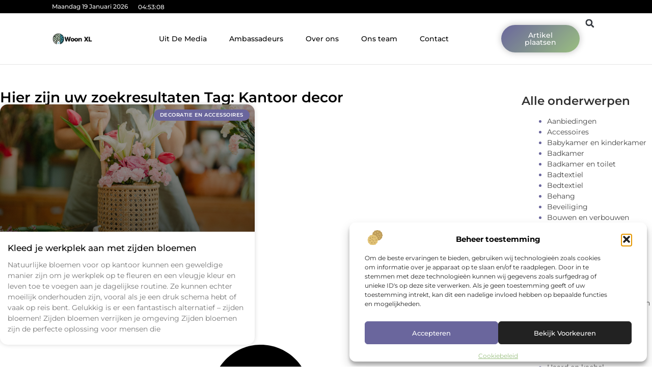

--- FILE ---
content_type: text/css
request_url: https://woon-xl.nl/wp-content/uploads/elementor/css/post-4396.css?ver=1768674784
body_size: 3244
content:
.elementor-4396 .elementor-element.elementor-element-597a70fe{--display:flex;--flex-direction:column;--container-widget-width:calc( ( 1 - var( --container-widget-flex-grow ) ) * 100% );--container-widget-height:initial;--container-widget-flex-grow:0;--container-widget-align-self:initial;--flex-wrap-mobile:wrap;--align-items:center;--gap:0px 0px;--row-gap:0px;--column-gap:0px;--flex-wrap:wrap;box-shadow:0px 1px 0px 0px rgba(0,0,0,0.1);--padding-top:0%;--padding-bottom:0%;--padding-left:0%;--padding-right:0%;--z-index:200;}.elementor-4396 .elementor-element.elementor-element-65a547b5{--display:flex;--flex-direction:row;--container-widget-width:calc( ( 1 - var( --container-widget-flex-grow ) ) * 100% );--container-widget-height:100%;--container-widget-flex-grow:1;--container-widget-align-self:stretch;--flex-wrap-mobile:wrap;--justify-content:space-between;--align-items:stretch;--gap:10px 10px;--row-gap:10px;--column-gap:10px;--margin-top:0px;--margin-bottom:0px;--margin-left:0px;--margin-right:0px;--padding-top:0.3%;--padding-bottom:0.3%;--padding-left:8%;--padding-right:8%;}.elementor-4396 .elementor-element.elementor-element-65a547b5:not(.elementor-motion-effects-element-type-background), .elementor-4396 .elementor-element.elementor-element-65a547b5 > .elementor-motion-effects-container > .elementor-motion-effects-layer{background-color:var( --e-global-color-primary );}.elementor-4396 .elementor-element.elementor-element-775d25e4{width:auto;max-width:auto;}.elementor-4396 .elementor-element.elementor-element-775d25e4 > .elementor-widget-container{margin:0px 0px 0px 0px;padding:0px 20px 0px 0px;}.elementor-4396 .elementor-element.elementor-element-775d25e4.elementor-element{--align-self:center;--flex-grow:0;--flex-shrink:0;}.elementor-4396 .elementor-element.elementor-element-7dbc2c5a{width:auto;max-width:auto;}.elementor-4396 .elementor-element.elementor-element-7dbc2c5a > .elementor-widget-container{margin:0px 0px -16px 0px;}.elementor-4396 .elementor-element.elementor-element-7dbc2c5a.elementor-element{--align-self:center;--flex-grow:0;--flex-shrink:0;}.elementor-4396 .elementor-element.elementor-element-128fbd0e{--display:flex;--min-height:100px;--flex-direction:row;--container-widget-width:calc( ( 1 - var( --container-widget-flex-grow ) ) * 100% );--container-widget-height:100%;--container-widget-flex-grow:1;--container-widget-align-self:stretch;--flex-wrap-mobile:wrap;--justify-content:space-between;--align-items:center;--gap:0px 0px;--row-gap:0px;--column-gap:0px;border-style:none;--border-style:none;--margin-top:0%;--margin-bottom:0%;--margin-left:0%;--margin-right:0%;--padding-top:0%;--padding-bottom:0%;--padding-left:8%;--padding-right:8%;--z-index:1000;}.elementor-4396 .elementor-element.elementor-element-128fbd0e:not(.elementor-motion-effects-element-type-background), .elementor-4396 .elementor-element.elementor-element-128fbd0e > .elementor-motion-effects-container > .elementor-motion-effects-layer{background-color:#FFFFFF;}.elementor-4396 .elementor-element.elementor-element-128fbd0e:hover{border-style:none;}.elementor-4396 .elementor-element.elementor-element-128fbd0e, .elementor-4396 .elementor-element.elementor-element-128fbd0e::before{--border-transition:0.3s;}.elementor-4396 .elementor-element.elementor-element-49bc365a{--display:flex;--flex-direction:row;--container-widget-width:initial;--container-widget-height:100%;--container-widget-flex-grow:1;--container-widget-align-self:stretch;--flex-wrap-mobile:wrap;--justify-content:space-between;--gap:50px 50px;--row-gap:50px;--column-gap:50px;--padding-top:0px;--padding-bottom:0px;--padding-left:0px;--padding-right:0px;}.elementor-widget-theme-site-logo .widget-image-caption{color:var( --e-global-color-text );font-family:var( --e-global-typography-text-font-family ), Sans-serif;font-size:var( --e-global-typography-text-font-size );font-weight:var( --e-global-typography-text-font-weight );}.elementor-4396 .elementor-element.elementor-element-7faeb918{width:var( --container-widget-width, 18% );max-width:18%;--container-widget-width:18%;--container-widget-flex-grow:0;text-align:start;}.elementor-4396 .elementor-element.elementor-element-7faeb918.elementor-element{--align-self:center;}.elementor-4396 .elementor-element.elementor-element-7faeb918 img{width:50%;filter:brightness( 100% ) contrast( 124% ) saturate( 100% ) blur( 0px ) hue-rotate( 0deg );}.elementor-widget-nav-menu .elementor-nav-menu .elementor-item{font-family:var( --e-global-typography-primary-font-family ), Sans-serif;font-size:var( --e-global-typography-primary-font-size );font-weight:var( --e-global-typography-primary-font-weight );}.elementor-widget-nav-menu .elementor-nav-menu--main .elementor-item{color:var( --e-global-color-text );fill:var( --e-global-color-text );}.elementor-widget-nav-menu .elementor-nav-menu--main .elementor-item:hover,
					.elementor-widget-nav-menu .elementor-nav-menu--main .elementor-item.elementor-item-active,
					.elementor-widget-nav-menu .elementor-nav-menu--main .elementor-item.highlighted,
					.elementor-widget-nav-menu .elementor-nav-menu--main .elementor-item:focus{color:var( --e-global-color-accent );fill:var( --e-global-color-accent );}.elementor-widget-nav-menu .elementor-nav-menu--main:not(.e--pointer-framed) .elementor-item:before,
					.elementor-widget-nav-menu .elementor-nav-menu--main:not(.e--pointer-framed) .elementor-item:after{background-color:var( --e-global-color-accent );}.elementor-widget-nav-menu .e--pointer-framed .elementor-item:before,
					.elementor-widget-nav-menu .e--pointer-framed .elementor-item:after{border-color:var( --e-global-color-accent );}.elementor-widget-nav-menu{--e-nav-menu-divider-color:var( --e-global-color-text );}.elementor-widget-nav-menu .elementor-nav-menu--dropdown .elementor-item, .elementor-widget-nav-menu .elementor-nav-menu--dropdown  .elementor-sub-item{font-family:var( --e-global-typography-accent-font-family ), Sans-serif;font-size:var( --e-global-typography-accent-font-size );font-weight:var( --e-global-typography-accent-font-weight );}.elementor-4396 .elementor-element.elementor-element-2e008fd{width:var( --container-widget-width, 76% );max-width:76%;--container-widget-width:76%;--container-widget-flex-grow:0;--e-nav-menu-horizontal-menu-item-margin:calc( 10px / 2 );}.elementor-4396 .elementor-element.elementor-element-2e008fd.elementor-element{--align-self:center;--flex-grow:0;--flex-shrink:0;}.elementor-4396 .elementor-element.elementor-element-2e008fd .elementor-nav-menu .elementor-item{font-family:"Montserrat", Sans-serif;font-size:14px;font-weight:500;}.elementor-4396 .elementor-element.elementor-element-2e008fd .elementor-nav-menu--main .elementor-item{color:var( --e-global-color-primary );fill:var( --e-global-color-primary );padding-left:17px;padding-right:17px;padding-top:8px;padding-bottom:8px;}.elementor-4396 .elementor-element.elementor-element-2e008fd .elementor-nav-menu--main .elementor-item:hover,
					.elementor-4396 .elementor-element.elementor-element-2e008fd .elementor-nav-menu--main .elementor-item.elementor-item-active,
					.elementor-4396 .elementor-element.elementor-element-2e008fd .elementor-nav-menu--main .elementor-item.highlighted,
					.elementor-4396 .elementor-element.elementor-element-2e008fd .elementor-nav-menu--main .elementor-item:focus{color:var( --e-global-color-094b68c );}.elementor-4396 .elementor-element.elementor-element-2e008fd .elementor-nav-menu--main:not(.e--pointer-framed) .elementor-item:before,
					.elementor-4396 .elementor-element.elementor-element-2e008fd .elementor-nav-menu--main:not(.e--pointer-framed) .elementor-item:after{background-color:var( --e-global-color-accent );}.elementor-4396 .elementor-element.elementor-element-2e008fd .e--pointer-framed .elementor-item:before,
					.elementor-4396 .elementor-element.elementor-element-2e008fd .e--pointer-framed .elementor-item:after{border-color:var( --e-global-color-accent );}.elementor-4396 .elementor-element.elementor-element-2e008fd .elementor-nav-menu--main .elementor-item.elementor-item-active{color:var( --e-global-color-accent );}.elementor-4396 .elementor-element.elementor-element-2e008fd .elementor-nav-menu--main:not(.e--pointer-framed) .elementor-item.elementor-item-active:before,
					.elementor-4396 .elementor-element.elementor-element-2e008fd .elementor-nav-menu--main:not(.e--pointer-framed) .elementor-item.elementor-item-active:after{background-color:#FFFFFF;}.elementor-4396 .elementor-element.elementor-element-2e008fd .e--pointer-framed .elementor-item.elementor-item-active:before,
					.elementor-4396 .elementor-element.elementor-element-2e008fd .e--pointer-framed .elementor-item.elementor-item-active:after{border-color:#FFFFFF;}.elementor-4396 .elementor-element.elementor-element-2e008fd .elementor-nav-menu--main:not(.elementor-nav-menu--layout-horizontal) .elementor-nav-menu > li:not(:last-child){margin-bottom:10px;}.elementor-4396 .elementor-element.elementor-element-2e008fd .elementor-item:before{border-radius:50px;}.elementor-4396 .elementor-element.elementor-element-2e008fd .e--animation-shutter-in-horizontal .elementor-item:before{border-radius:50px 50px 0 0;}.elementor-4396 .elementor-element.elementor-element-2e008fd .e--animation-shutter-in-horizontal .elementor-item:after{border-radius:0 0 50px 50px;}.elementor-4396 .elementor-element.elementor-element-2e008fd .e--animation-shutter-in-vertical .elementor-item:before{border-radius:0 50px 50px 0;}.elementor-4396 .elementor-element.elementor-element-2e008fd .e--animation-shutter-in-vertical .elementor-item:after{border-radius:50px 0 0 50px;}.elementor-4396 .elementor-element.elementor-element-2e008fd .elementor-nav-menu--dropdown a, .elementor-4396 .elementor-element.elementor-element-2e008fd .elementor-menu-toggle{color:var( --e-global-color-secondary );fill:var( --e-global-color-secondary );}.elementor-4396 .elementor-element.elementor-element-2e008fd .elementor-nav-menu--dropdown a:hover,
					.elementor-4396 .elementor-element.elementor-element-2e008fd .elementor-nav-menu--dropdown a:focus,
					.elementor-4396 .elementor-element.elementor-element-2e008fd .elementor-nav-menu--dropdown a.elementor-item-active,
					.elementor-4396 .elementor-element.elementor-element-2e008fd .elementor-nav-menu--dropdown a.highlighted,
					.elementor-4396 .elementor-element.elementor-element-2e008fd .elementor-menu-toggle:hover,
					.elementor-4396 .elementor-element.elementor-element-2e008fd .elementor-menu-toggle:focus{color:var( --e-global-color-accent );}.elementor-4396 .elementor-element.elementor-element-2e008fd .elementor-nav-menu--dropdown a:hover,
					.elementor-4396 .elementor-element.elementor-element-2e008fd .elementor-nav-menu--dropdown a:focus,
					.elementor-4396 .elementor-element.elementor-element-2e008fd .elementor-nav-menu--dropdown a.elementor-item-active,
					.elementor-4396 .elementor-element.elementor-element-2e008fd .elementor-nav-menu--dropdown a.highlighted{background-color:rgba(0,0,0,0);}.elementor-4396 .elementor-element.elementor-element-2e008fd .elementor-nav-menu--dropdown a.elementor-item-active{color:var( --e-global-color-accent );background-color:#F2F2F2;}.elementor-4396 .elementor-element.elementor-element-2e008fd .elementor-nav-menu--dropdown .elementor-item, .elementor-4396 .elementor-element.elementor-element-2e008fd .elementor-nav-menu--dropdown  .elementor-sub-item{font-family:"Montserrat", Sans-serif;font-size:14px;font-weight:500;}.elementor-4396 .elementor-element.elementor-element-2e008fd .elementor-nav-menu--dropdown{border-style:none;border-radius:0px 0px 0px 0px;}.elementor-4396 .elementor-element.elementor-element-2e008fd .elementor-nav-menu--dropdown li:first-child a{border-top-left-radius:0px;border-top-right-radius:0px;}.elementor-4396 .elementor-element.elementor-element-2e008fd .elementor-nav-menu--dropdown li:last-child a{border-bottom-right-radius:0px;border-bottom-left-radius:0px;}.elementor-4396 .elementor-element.elementor-element-2e008fd .elementor-nav-menu--main .elementor-nav-menu--dropdown, .elementor-4396 .elementor-element.elementor-element-2e008fd .elementor-nav-menu__container.elementor-nav-menu--dropdown{box-shadow:0px 4px 5px 0px rgba(0, 0, 0, 0.23);}.elementor-4396 .elementor-element.elementor-element-2e008fd .elementor-nav-menu--dropdown a{padding-left:10px;padding-right:10px;padding-top:10px;padding-bottom:10px;}.elementor-4396 .elementor-element.elementor-element-2e008fd .elementor-nav-menu--dropdown li:not(:last-child){border-style:solid;border-color:#F2F2F2;border-bottom-width:1px;}.elementor-4396 .elementor-element.elementor-element-2e008fd .elementor-nav-menu--main > .elementor-nav-menu > li > .elementor-nav-menu--dropdown, .elementor-4396 .elementor-element.elementor-element-2e008fd .elementor-nav-menu__container.elementor-nav-menu--dropdown{margin-top:28px !important;}.elementor-4396 .elementor-element.elementor-element-2e008fd div.elementor-menu-toggle{color:var( --e-global-color-text );}.elementor-4396 .elementor-element.elementor-element-2e008fd div.elementor-menu-toggle svg{fill:var( --e-global-color-text );}.elementor-4396 .elementor-element.elementor-element-2e008fd .elementor-menu-toggle{background-color:#FFFFFF00;}.elementor-4396 .elementor-element.elementor-element-186a7297{--display:flex;--flex-direction:row-reverse;--container-widget-width:initial;--container-widget-height:100%;--container-widget-flex-grow:1;--container-widget-align-self:stretch;--flex-wrap-mobile:wrap-reverse;--justify-content:flex-start;--gap:10px 10px;--row-gap:10px;--column-gap:10px;--padding-top:0px;--padding-bottom:0px;--padding-left:0px;--padding-right:0px;}.elementor-widget-search-form input[type="search"].elementor-search-form__input{font-family:var( --e-global-typography-text-font-family ), Sans-serif;font-size:var( --e-global-typography-text-font-size );font-weight:var( --e-global-typography-text-font-weight );}.elementor-widget-search-form .elementor-search-form__input,
					.elementor-widget-search-form .elementor-search-form__icon,
					.elementor-widget-search-form .elementor-lightbox .dialog-lightbox-close-button,
					.elementor-widget-search-form .elementor-lightbox .dialog-lightbox-close-button:hover,
					.elementor-widget-search-form.elementor-search-form--skin-full_screen input[type="search"].elementor-search-form__input{color:var( --e-global-color-text );fill:var( --e-global-color-text );}.elementor-widget-search-form .elementor-search-form__submit{font-family:var( --e-global-typography-text-font-family ), Sans-serif;font-size:var( --e-global-typography-text-font-size );font-weight:var( --e-global-typography-text-font-weight );background-color:var( --e-global-color-secondary );}.elementor-4396 .elementor-element.elementor-element-1f4ab0d9{width:auto;max-width:auto;}.elementor-4396 .elementor-element.elementor-element-1f4ab0d9 .elementor-search-form__toggle{--e-search-form-toggle-size:35px;--e-search-form-toggle-color:var( --e-global-color-094b68c );--e-search-form-toggle-background-color:var( --e-global-color-accent );--e-search-form-toggle-icon-size:calc(43em / 100);--e-search-form-toggle-border-radius:100px;}.elementor-4396 .elementor-element.elementor-element-1f4ab0d9.elementor-search-form--skin-full_screen .elementor-search-form__container{background-color:#000000AB;}.elementor-4396 .elementor-element.elementor-element-1f4ab0d9 input[type="search"].elementor-search-form__input{font-family:var( --e-global-typography-text-font-family ), Sans-serif;font-size:var( --e-global-typography-text-font-size );font-weight:var( --e-global-typography-text-font-weight );}.elementor-4396 .elementor-element.elementor-element-1f4ab0d9 .elementor-search-form__input,
					.elementor-4396 .elementor-element.elementor-element-1f4ab0d9 .elementor-search-form__icon,
					.elementor-4396 .elementor-element.elementor-element-1f4ab0d9 .elementor-lightbox .dialog-lightbox-close-button,
					.elementor-4396 .elementor-element.elementor-element-1f4ab0d9 .elementor-lightbox .dialog-lightbox-close-button:hover,
					.elementor-4396 .elementor-element.elementor-element-1f4ab0d9.elementor-search-form--skin-full_screen input[type="search"].elementor-search-form__input{color:#FFFFFF;fill:#FFFFFF;}.elementor-4396 .elementor-element.elementor-element-1f4ab0d9:not(.elementor-search-form--skin-full_screen) .elementor-search-form__container{border-color:#F2F2F2;}.elementor-4396 .elementor-element.elementor-element-1f4ab0d9.elementor-search-form--skin-full_screen input[type="search"].elementor-search-form__input{border-color:#F2F2F2;}.elementor-4396 .elementor-element.elementor-element-1f4ab0d9 .elementor-search-form__toggle:hover{--e-search-form-toggle-color:var( --e-global-color-accent );--e-search-form-toggle-background-color:var( --e-global-color-8843de8 );}.elementor-4396 .elementor-element.elementor-element-1f4ab0d9 .elementor-search-form__toggle:focus{--e-search-form-toggle-color:var( --e-global-color-accent );--e-search-form-toggle-background-color:var( --e-global-color-8843de8 );}.elementor-4396 .elementor-element.elementor-element-51cb54b1{width:auto;max-width:auto;}.elementor-4396 .elementor-element.elementor-element-51cb54b1 .elementor-search-form__toggle{--e-search-form-toggle-size:40px;--e-search-form-toggle-background-color:#FFFFFF;--e-search-form-toggle-icon-size:calc(43em / 100);--e-search-form-toggle-border-radius:100px;}.elementor-4396 .elementor-element.elementor-element-51cb54b1.elementor-search-form--skin-full_screen .elementor-search-form__container{background-color:#000000AB;}.elementor-4396 .elementor-element.elementor-element-51cb54b1 input[type="search"].elementor-search-form__input{font-family:var( --e-global-typography-text-font-family ), Sans-serif;font-size:var( --e-global-typography-text-font-size );font-weight:var( --e-global-typography-text-font-weight );}.elementor-4396 .elementor-element.elementor-element-51cb54b1 .elementor-search-form__input,
					.elementor-4396 .elementor-element.elementor-element-51cb54b1 .elementor-search-form__icon,
					.elementor-4396 .elementor-element.elementor-element-51cb54b1 .elementor-lightbox .dialog-lightbox-close-button,
					.elementor-4396 .elementor-element.elementor-element-51cb54b1 .elementor-lightbox .dialog-lightbox-close-button:hover,
					.elementor-4396 .elementor-element.elementor-element-51cb54b1.elementor-search-form--skin-full_screen input[type="search"].elementor-search-form__input{color:#FFFFFF;fill:#FFFFFF;}.elementor-4396 .elementor-element.elementor-element-51cb54b1:not(.elementor-search-form--skin-full_screen) .elementor-search-form__container{border-color:#F2F2F2;}.elementor-4396 .elementor-element.elementor-element-51cb54b1.elementor-search-form--skin-full_screen input[type="search"].elementor-search-form__input{border-color:#F2F2F2;}.elementor-4396 .elementor-element.elementor-element-51cb54b1 .elementor-search-form__toggle:hover{--e-search-form-toggle-color:var( --e-global-color-primary );--e-search-form-toggle-background-color:#FFFFFF;}.elementor-4396 .elementor-element.elementor-element-51cb54b1 .elementor-search-form__toggle:focus{--e-search-form-toggle-color:var( --e-global-color-primary );--e-search-form-toggle-background-color:#FFFFFF;}.elementor-widget-button .elementor-button{background-color:var( --e-global-color-accent );font-family:var( --e-global-typography-accent-font-family ), Sans-serif;font-size:var( --e-global-typography-accent-font-size );font-weight:var( --e-global-typography-accent-font-weight );}.elementor-4396 .elementor-element.elementor-element-6137f97b{width:auto;max-width:auto;}.elementor-4396 .elementor-element.elementor-element-6137f97b.elementor-element{--align-self:center;}.elementor-4396 .elementor-element.elementor-element-6137f97b .elementor-button{font-family:var( --e-global-typography-bab72f6-font-family ), Sans-serif;font-size:var( --e-global-typography-bab72f6-font-size );font-weight:var( --e-global-typography-bab72f6-font-weight );fill:#FFFFFF;color:#FFFFFF;background-color:transparent;background-image:linear-gradient(135deg, var( --e-global-color-accent ) 0%, #9ABF80 100%);box-shadow:0px 0px 13px 0px rgba(0, 0, 0, 0.25);border-radius:50px 50px 50px 50px;padding:13px 21px 13px 21px;}.elementor-widget-icon.elementor-view-stacked .elementor-icon{background-color:var( --e-global-color-primary );}.elementor-widget-icon.elementor-view-framed .elementor-icon, .elementor-widget-icon.elementor-view-default .elementor-icon{color:var( --e-global-color-primary );border-color:var( --e-global-color-primary );}.elementor-widget-icon.elementor-view-framed .elementor-icon, .elementor-widget-icon.elementor-view-default .elementor-icon svg{fill:var( --e-global-color-primary );}.elementor-4396 .elementor-element.elementor-element-7cc70ce8{width:auto;max-width:auto;bottom:50px;}.elementor-4396 .elementor-element.elementor-element-7cc70ce8 > .elementor-widget-container{margin:0px 1px -5px 0px;padding:0px 0px 0px 0px;}body:not(.rtl) .elementor-4396 .elementor-element.elementor-element-7cc70ce8{right:40px;}body.rtl .elementor-4396 .elementor-element.elementor-element-7cc70ce8{left:40px;}.elementor-4396 .elementor-element.elementor-element-7cc70ce8 .elementor-icon-wrapper{text-align:center;}.elementor-4396 .elementor-element.elementor-element-7cc70ce8.elementor-view-stacked .elementor-icon{background-color:#FFFFFF;color:var( --e-global-color-accent );}.elementor-4396 .elementor-element.elementor-element-7cc70ce8.elementor-view-framed .elementor-icon, .elementor-4396 .elementor-element.elementor-element-7cc70ce8.elementor-view-default .elementor-icon{color:#FFFFFF;border-color:#FFFFFF;}.elementor-4396 .elementor-element.elementor-element-7cc70ce8.elementor-view-framed .elementor-icon, .elementor-4396 .elementor-element.elementor-element-7cc70ce8.elementor-view-default .elementor-icon svg{fill:#FFFFFF;}.elementor-4396 .elementor-element.elementor-element-7cc70ce8.elementor-view-framed .elementor-icon{background-color:var( --e-global-color-accent );}.elementor-4396 .elementor-element.elementor-element-7cc70ce8.elementor-view-stacked .elementor-icon svg{fill:var( --e-global-color-accent );}.elementor-4396 .elementor-element.elementor-element-7cc70ce8.elementor-view-stacked .elementor-icon:hover{background-color:#FFFFFF;color:var( --e-global-color-primary );}.elementor-4396 .elementor-element.elementor-element-7cc70ce8.elementor-view-framed .elementor-icon:hover, .elementor-4396 .elementor-element.elementor-element-7cc70ce8.elementor-view-default .elementor-icon:hover{color:#FFFFFF;border-color:#FFFFFF;}.elementor-4396 .elementor-element.elementor-element-7cc70ce8.elementor-view-framed .elementor-icon:hover, .elementor-4396 .elementor-element.elementor-element-7cc70ce8.elementor-view-default .elementor-icon:hover svg{fill:#FFFFFF;}.elementor-4396 .elementor-element.elementor-element-7cc70ce8.elementor-view-framed .elementor-icon:hover{background-color:var( --e-global-color-primary );}.elementor-4396 .elementor-element.elementor-element-7cc70ce8.elementor-view-stacked .elementor-icon:hover svg{fill:var( --e-global-color-primary );}.elementor-4396 .elementor-element.elementor-element-7cc70ce8 .elementor-icon{font-size:20px;padding:15px;border-width:0.5px 0.5px 0.5px 0.5px;border-radius:50px 50px 50px 50px;}.elementor-4396 .elementor-element.elementor-element-7cc70ce8 .elementor-icon svg{height:20px;}.elementor-theme-builder-content-area{height:400px;}.elementor-location-header:before, .elementor-location-footer:before{content:"";display:table;clear:both;}@media(min-width:768px){.elementor-4396 .elementor-element.elementor-element-65a547b5{--width:100%;}.elementor-4396 .elementor-element.elementor-element-128fbd0e{--width:100%;}.elementor-4396 .elementor-element.elementor-element-49bc365a{--width:82%;}.elementor-4396 .elementor-element.elementor-element-186a7297{--width:18%;}}@media(max-width:1024px) and (min-width:768px){.elementor-4396 .elementor-element.elementor-element-128fbd0e{--width:100%;}.elementor-4396 .elementor-element.elementor-element-49bc365a{--width:90%;}.elementor-4396 .elementor-element.elementor-element-186a7297{--width:10%;}}@media(max-width:1024px){.elementor-4396 .elementor-element.elementor-element-65a547b5{--padding-top:0.9%;--padding-bottom:0.9%;--padding-left:4%;--padding-right:4%;}.elementor-4396 .elementor-element.elementor-element-128fbd0e{--min-height:85px;--flex-direction:row;--container-widget-width:initial;--container-widget-height:100%;--container-widget-flex-grow:1;--container-widget-align-self:stretch;--flex-wrap-mobile:wrap;--justify-content:space-between;--margin-top:0%;--margin-bottom:0%;--margin-left:0%;--margin-right:0%;--padding-top:0%;--padding-bottom:0%;--padding-left:3%;--padding-right:4%;}.elementor-4396 .elementor-element.elementor-element-49bc365a{--flex-direction:row-reverse;--container-widget-width:initial;--container-widget-height:100%;--container-widget-flex-grow:1;--container-widget-align-self:stretch;--flex-wrap-mobile:wrap-reverse;--justify-content:flex-end;}.elementor-widget-theme-site-logo .widget-image-caption{font-size:var( --e-global-typography-text-font-size );}.elementor-4396 .elementor-element.elementor-element-7faeb918 > .elementor-widget-container{margin:0% 0% 0% 0%;}.elementor-4396 .elementor-element.elementor-element-7faeb918{--container-widget-width:90%;--container-widget-flex-grow:0;width:var( --container-widget-width, 90% );max-width:90%;text-align:center;}.elementor-4396 .elementor-element.elementor-element-7faeb918 img{width:30%;}.elementor-widget-nav-menu .elementor-nav-menu .elementor-item{font-size:var( --e-global-typography-primary-font-size );}.elementor-widget-nav-menu .elementor-nav-menu--dropdown .elementor-item, .elementor-widget-nav-menu .elementor-nav-menu--dropdown  .elementor-sub-item{font-size:var( --e-global-typography-accent-font-size );}.elementor-4396 .elementor-element.elementor-element-2e008fd{width:var( --container-widget-width, 9% );max-width:9%;--container-widget-width:9%;--container-widget-flex-grow:0;--e-nav-menu-horizontal-menu-item-margin:calc( 20px / 2 );--nav-menu-icon-size:33px;}.elementor-4396 .elementor-element.elementor-element-2e008fd > .elementor-widget-container{margin:0px 0px 0px 0px;padding:0px 0px 0px 0px;}.elementor-4396 .elementor-element.elementor-element-2e008fd .elementor-nav-menu .elementor-item{font-size:13px;}.elementor-4396 .elementor-element.elementor-element-2e008fd .elementor-nav-menu--main:not(.elementor-nav-menu--layout-horizontal) .elementor-nav-menu > li:not(:last-child){margin-bottom:20px;}.elementor-4396 .elementor-element.elementor-element-2e008fd .elementor-nav-menu--dropdown .elementor-item, .elementor-4396 .elementor-element.elementor-element-2e008fd .elementor-nav-menu--dropdown  .elementor-sub-item{font-size:13px;}.elementor-4396 .elementor-element.elementor-element-2e008fd .elementor-nav-menu--dropdown{border-radius:0px 0px 0px 100px;}.elementor-4396 .elementor-element.elementor-element-2e008fd .elementor-nav-menu--dropdown li:first-child a{border-top-left-radius:0px;border-top-right-radius:0px;}.elementor-4396 .elementor-element.elementor-element-2e008fd .elementor-nav-menu--dropdown li:last-child a{border-bottom-right-radius:0px;border-bottom-left-radius:100px;}.elementor-4396 .elementor-element.elementor-element-2e008fd .elementor-nav-menu--main > .elementor-nav-menu > li > .elementor-nav-menu--dropdown, .elementor-4396 .elementor-element.elementor-element-2e008fd .elementor-nav-menu__container.elementor-nav-menu--dropdown{margin-top:13px !important;}.elementor-widget-search-form input[type="search"].elementor-search-form__input{font-size:var( --e-global-typography-text-font-size );}.elementor-widget-search-form .elementor-search-form__submit{font-size:var( --e-global-typography-text-font-size );}.elementor-4396 .elementor-element.elementor-element-1f4ab0d9.elementor-element{--align-self:center;}.elementor-4396 .elementor-element.elementor-element-1f4ab0d9 input[type="search"].elementor-search-form__input{font-size:var( --e-global-typography-text-font-size );}.elementor-4396 .elementor-element.elementor-element-51cb54b1.elementor-element{--align-self:center;}.elementor-4396 .elementor-element.elementor-element-51cb54b1 input[type="search"].elementor-search-form__input{font-size:var( --e-global-typography-text-font-size );}.elementor-widget-button .elementor-button{font-size:var( --e-global-typography-accent-font-size );}.elementor-4396 .elementor-element.elementor-element-6137f97b .elementor-button{font-size:var( --e-global-typography-bab72f6-font-size );}body:not(.rtl) .elementor-4396 .elementor-element.elementor-element-7cc70ce8{right:30px;}body.rtl .elementor-4396 .elementor-element.elementor-element-7cc70ce8{left:30px;}.elementor-4396 .elementor-element.elementor-element-7cc70ce8 .elementor-icon{font-size:18px;}.elementor-4396 .elementor-element.elementor-element-7cc70ce8 .elementor-icon svg{height:18px;}}@media(max-width:767px){.elementor-4396 .elementor-element.elementor-element-65a547b5{--flex-direction:row;--container-widget-width:calc( ( 1 - var( --container-widget-flex-grow ) ) * 100% );--container-widget-height:100%;--container-widget-flex-grow:1;--container-widget-align-self:stretch;--flex-wrap-mobile:wrap;--justify-content:space-between;--align-items:stretch;--gap:0px 0px;--row-gap:0px;--column-gap:0px;--flex-wrap:nowrap;--padding-top:1.5%;--padding-bottom:1.5%;--padding-left:5%;--padding-right:5%;}.elementor-4396 .elementor-element.elementor-element-775d25e4{width:auto;max-width:auto;}.elementor-4396 .elementor-element.elementor-element-775d25e4 > .elementor-widget-container{padding:0px 20px 0px 0px;}.elementor-4396 .elementor-element.elementor-element-775d25e4.elementor-element{--align-self:center;}.elementor-4396 .elementor-element.elementor-element-7dbc2c5a > .elementor-widget-container{margin:0px 0px -15px 0px;}.elementor-4396 .elementor-element.elementor-element-7dbc2c5a.elementor-element{--align-self:center;}.elementor-4396 .elementor-element.elementor-element-128fbd0e{--min-height:80px;--flex-direction:row;--container-widget-width:initial;--container-widget-height:100%;--container-widget-flex-grow:1;--container-widget-align-self:stretch;--flex-wrap-mobile:wrap;--justify-content:space-between;--gap:5px 5px;--row-gap:5px;--column-gap:5px;--padding-top:0%;--padding-bottom:0%;--padding-left:2%;--padding-right:2%;}.elementor-4396 .elementor-element.elementor-element-49bc365a{--width:84%;--justify-content:space-between;--gap:0px 0px;--row-gap:0px;--column-gap:0px;}.elementor-widget-theme-site-logo .widget-image-caption{font-size:var( --e-global-typography-text-font-size );}.elementor-4396 .elementor-element.elementor-element-7faeb918{--container-widget-width:80%;--container-widget-flex-grow:0;width:var( --container-widget-width, 80% );max-width:80%;text-align:center;}.elementor-4396 .elementor-element.elementor-element-7faeb918 img{width:65%;}.elementor-widget-nav-menu .elementor-nav-menu .elementor-item{font-size:var( --e-global-typography-primary-font-size );}.elementor-widget-nav-menu .elementor-nav-menu--dropdown .elementor-item, .elementor-widget-nav-menu .elementor-nav-menu--dropdown  .elementor-sub-item{font-size:var( --e-global-typography-accent-font-size );}.elementor-4396 .elementor-element.elementor-element-2e008fd{width:var( --container-widget-width, 20% );max-width:20%;--container-widget-width:20%;--container-widget-flex-grow:0;--nav-menu-icon-size:30px;}.elementor-4396 .elementor-element.elementor-element-2e008fd.elementor-element{--align-self:center;}.elementor-4396 .elementor-element.elementor-element-2e008fd .elementor-nav-menu .elementor-item{font-size:12px;}.elementor-4396 .elementor-element.elementor-element-2e008fd .elementor-nav-menu--dropdown .elementor-item, .elementor-4396 .elementor-element.elementor-element-2e008fd .elementor-nav-menu--dropdown  .elementor-sub-item{font-size:12px;}.elementor-4396 .elementor-element.elementor-element-2e008fd .elementor-nav-menu--dropdown{border-radius:0px 0px 15px 15px;}.elementor-4396 .elementor-element.elementor-element-2e008fd .elementor-nav-menu--dropdown li:first-child a{border-top-left-radius:0px;border-top-right-radius:0px;}.elementor-4396 .elementor-element.elementor-element-2e008fd .elementor-nav-menu--dropdown li:last-child a{border-bottom-right-radius:15px;border-bottom-left-radius:15px;}.elementor-4396 .elementor-element.elementor-element-2e008fd .elementor-nav-menu--dropdown a{padding-top:12px;padding-bottom:12px;}.elementor-4396 .elementor-element.elementor-element-186a7297{--width:14%;--justify-content:center;--align-items:flex-start;--container-widget-width:calc( ( 1 - var( --container-widget-flex-grow ) ) * 100% );}.elementor-4396 .elementor-element.elementor-element-186a7297.e-con{--align-self:center;}.elementor-widget-search-form input[type="search"].elementor-search-form__input{font-size:var( --e-global-typography-text-font-size );}.elementor-widget-search-form .elementor-search-form__submit{font-size:var( --e-global-typography-text-font-size );}.elementor-4396 .elementor-element.elementor-element-1f4ab0d9.elementor-element{--order:-99999 /* order start hack */;}.elementor-4396 .elementor-element.elementor-element-1f4ab0d9 input[type="search"].elementor-search-form__input{font-size:var( --e-global-typography-text-font-size );}.elementor-4396 .elementor-element.elementor-element-51cb54b1.elementor-element{--order:-99999 /* order start hack */;}.elementor-4396 .elementor-element.elementor-element-51cb54b1 input[type="search"].elementor-search-form__input{font-size:var( --e-global-typography-text-font-size );}.elementor-widget-button .elementor-button{font-size:var( --e-global-typography-accent-font-size );}.elementor-4396 .elementor-element.elementor-element-6137f97b .elementor-button{font-size:var( --e-global-typography-bab72f6-font-size );}body:not(.rtl) .elementor-4396 .elementor-element.elementor-element-7cc70ce8{right:20px;}body.rtl .elementor-4396 .elementor-element.elementor-element-7cc70ce8{left:20px;}.elementor-4396 .elementor-element.elementor-element-7cc70ce8 .elementor-icon{font-size:15px;}.elementor-4396 .elementor-element.elementor-element-7cc70ce8 .elementor-icon svg{height:15px;}}/* Start custom CSS for html, class: .elementor-element-775d25e4 */#current_date{
     font-family: "Montserrat", sans-serif;
    font-style: normal;
    text-transform: capitalize;
    letter-spacing: 0px;
    color: #f2f2f2;
    font-size: 12px;
    font-weight: 500;
}

/* Tablet : Responsive Font settings */
@media screen and (max-width: 810px) {
    #current_date{
        font-size: 11px;
    }
}/* End custom CSS */
/* Start custom CSS for html, class: .elementor-element-7dbc2c5a */.clock {
    font-family: "Montserrat", sans-serif;
    font-style: normal;
    text-transform: capitalize;
    letter-spacing: 0px;
    color: #f2f2f2;
    font-size: 12px;
    font-weight: 500;
}

/* Tablet : Responsive Font settings */
@media screen and (max-width: 810px) {
    .clock{
        font-size: 11px;
    }
}/* End custom CSS */

--- FILE ---
content_type: text/css
request_url: https://woon-xl.nl/wp-content/uploads/elementor/css/post-4392.css?ver=1768674784
body_size: 3152
content:
.elementor-4392 .elementor-element.elementor-element-7e521558{--display:flex;--flex-direction:column;--container-widget-width:100%;--container-widget-height:initial;--container-widget-flex-grow:0;--container-widget-align-self:initial;--flex-wrap-mobile:wrap;--gap:0px 0px;--row-gap:0px;--column-gap:0px;--margin-top:0%;--margin-bottom:0%;--margin-left:0%;--margin-right:0%;--padding-top:0%;--padding-bottom:0%;--padding-left:0%;--padding-right:0%;}.elementor-4392 .elementor-element.elementor-element-7e521558:not(.elementor-motion-effects-element-type-background), .elementor-4392 .elementor-element.elementor-element-7e521558 > .elementor-motion-effects-container > .elementor-motion-effects-layer{background-color:var( --e-global-color-primary );}.elementor-4392 .elementor-element.elementor-element-6b673bd6{--display:flex;--flex-direction:row;--container-widget-width:initial;--container-widget-height:100%;--container-widget-flex-grow:1;--container-widget-align-self:stretch;--flex-wrap-mobile:wrap;border-style:solid;--border-style:solid;border-width:0px 0px 1px 0px;--border-top-width:0px;--border-right-width:0px;--border-bottom-width:1px;--border-left-width:0px;border-color:var( --e-global-color-accent );--border-color:var( --e-global-color-accent );--margin-top:0%;--margin-bottom:0%;--margin-left:0%;--margin-right:0%;--padding-top:6%;--padding-bottom:3.5%;--padding-left:9%;--padding-right:9%;}.elementor-4392 .elementor-element.elementor-element-6b673bd6 > .elementor-shape-top svg, .elementor-4392 .elementor-element.elementor-element-6b673bd6 > .e-con-inner > .elementor-shape-top svg{width:calc(100% + 1.3px);height:40px;}.elementor-4392 .elementor-element.elementor-element-5207c735{--display:flex;--justify-content:flex-start;--gap:16px 16px;--row-gap:16px;--column-gap:16px;--padding-top:0px;--padding-bottom:0px;--padding-left:0px;--padding-right:0px;}.elementor-widget-heading .elementor-heading-title{font-family:var( --e-global-typography-primary-font-family ), Sans-serif;font-size:var( --e-global-typography-primary-font-size );font-weight:var( --e-global-typography-primary-font-weight );color:var( --e-global-color-primary );}.elementor-4392 .elementor-element.elementor-element-3e97c4d2 .elementor-heading-title{font-family:"Montserrat", Sans-serif;font-size:16px;font-weight:600;color:var( --e-global-color-accent );}.elementor-widget-nav-menu .elementor-nav-menu .elementor-item{font-family:var( --e-global-typography-primary-font-family ), Sans-serif;font-size:var( --e-global-typography-primary-font-size );font-weight:var( --e-global-typography-primary-font-weight );}.elementor-widget-nav-menu .elementor-nav-menu--main .elementor-item{color:var( --e-global-color-text );fill:var( --e-global-color-text );}.elementor-widget-nav-menu .elementor-nav-menu--main .elementor-item:hover,
					.elementor-widget-nav-menu .elementor-nav-menu--main .elementor-item.elementor-item-active,
					.elementor-widget-nav-menu .elementor-nav-menu--main .elementor-item.highlighted,
					.elementor-widget-nav-menu .elementor-nav-menu--main .elementor-item:focus{color:var( --e-global-color-accent );fill:var( --e-global-color-accent );}.elementor-widget-nav-menu .elementor-nav-menu--main:not(.e--pointer-framed) .elementor-item:before,
					.elementor-widget-nav-menu .elementor-nav-menu--main:not(.e--pointer-framed) .elementor-item:after{background-color:var( --e-global-color-accent );}.elementor-widget-nav-menu .e--pointer-framed .elementor-item:before,
					.elementor-widget-nav-menu .e--pointer-framed .elementor-item:after{border-color:var( --e-global-color-accent );}.elementor-widget-nav-menu{--e-nav-menu-divider-color:var( --e-global-color-text );}.elementor-widget-nav-menu .elementor-nav-menu--dropdown .elementor-item, .elementor-widget-nav-menu .elementor-nav-menu--dropdown  .elementor-sub-item{font-family:var( --e-global-typography-accent-font-family ), Sans-serif;font-size:var( --e-global-typography-accent-font-size );font-weight:var( --e-global-typography-accent-font-weight );}.elementor-4392 .elementor-element.elementor-element-24bde3c8{width:var( --container-widget-width, 75.227% );max-width:75.227%;--container-widget-width:75.227%;--container-widget-flex-grow:0;--e-nav-menu-horizontal-menu-item-margin:calc( 6px / 2 );--nav-menu-icon-size:30px;}.elementor-4392 .elementor-element.elementor-element-24bde3c8.elementor-element{--flex-grow:0;--flex-shrink:0;}.elementor-4392 .elementor-element.elementor-element-24bde3c8 .elementor-menu-toggle{margin-right:auto;background-color:#02010100;border-width:0px;border-radius:0px;}.elementor-4392 .elementor-element.elementor-element-24bde3c8 .elementor-nav-menu .elementor-item{font-family:"Montserrat", Sans-serif;font-size:12.5px;font-weight:500;line-height:10.5px;}.elementor-4392 .elementor-element.elementor-element-24bde3c8 .elementor-nav-menu--main .elementor-item{color:#F2F2F2;fill:#F2F2F2;padding-left:12px;padding-right:12px;padding-top:8px;padding-bottom:8px;}.elementor-4392 .elementor-element.elementor-element-24bde3c8 .elementor-nav-menu--main .elementor-item:hover,
					.elementor-4392 .elementor-element.elementor-element-24bde3c8 .elementor-nav-menu--main .elementor-item.elementor-item-active,
					.elementor-4392 .elementor-element.elementor-element-24bde3c8 .elementor-nav-menu--main .elementor-item.highlighted,
					.elementor-4392 .elementor-element.elementor-element-24bde3c8 .elementor-nav-menu--main .elementor-item:focus{color:var( --e-global-color-primary );}.elementor-4392 .elementor-element.elementor-element-24bde3c8 .elementor-nav-menu--main:not(.e--pointer-framed) .elementor-item:before,
					.elementor-4392 .elementor-element.elementor-element-24bde3c8 .elementor-nav-menu--main:not(.e--pointer-framed) .elementor-item:after{background-color:var( --e-global-color-accent );}.elementor-4392 .elementor-element.elementor-element-24bde3c8 .e--pointer-framed .elementor-item:before,
					.elementor-4392 .elementor-element.elementor-element-24bde3c8 .e--pointer-framed .elementor-item:after{border-color:var( --e-global-color-accent );}.elementor-4392 .elementor-element.elementor-element-24bde3c8 .elementor-nav-menu--main .elementor-item.elementor-item-active{color:var( --e-global-color-primary );}.elementor-4392 .elementor-element.elementor-element-24bde3c8 .elementor-nav-menu--main:not(.e--pointer-framed) .elementor-item.elementor-item-active:before,
					.elementor-4392 .elementor-element.elementor-element-24bde3c8 .elementor-nav-menu--main:not(.e--pointer-framed) .elementor-item.elementor-item-active:after{background-color:var( --e-global-color-094b68c );}.elementor-4392 .elementor-element.elementor-element-24bde3c8 .e--pointer-framed .elementor-item.elementor-item-active:before,
					.elementor-4392 .elementor-element.elementor-element-24bde3c8 .e--pointer-framed .elementor-item.elementor-item-active:after{border-color:var( --e-global-color-094b68c );}.elementor-4392 .elementor-element.elementor-element-24bde3c8 .elementor-nav-menu--main:not(.elementor-nav-menu--layout-horizontal) .elementor-nav-menu > li:not(:last-child){margin-bottom:6px;}.elementor-4392 .elementor-element.elementor-element-24bde3c8 .elementor-item:before{border-radius:30px;}.elementor-4392 .elementor-element.elementor-element-24bde3c8 .e--animation-shutter-in-horizontal .elementor-item:before{border-radius:30px 30px 0 0;}.elementor-4392 .elementor-element.elementor-element-24bde3c8 .e--animation-shutter-in-horizontal .elementor-item:after{border-radius:0 0 30px 30px;}.elementor-4392 .elementor-element.elementor-element-24bde3c8 .e--animation-shutter-in-vertical .elementor-item:before{border-radius:0 30px 30px 0;}.elementor-4392 .elementor-element.elementor-element-24bde3c8 .e--animation-shutter-in-vertical .elementor-item:after{border-radius:30px 0 0 30px;}.elementor-4392 .elementor-element.elementor-element-24bde3c8 .elementor-nav-menu--dropdown a, .elementor-4392 .elementor-element.elementor-element-24bde3c8 .elementor-menu-toggle{color:var( --e-global-color-secondary );fill:var( --e-global-color-secondary );}.elementor-4392 .elementor-element.elementor-element-24bde3c8 .elementor-nav-menu--dropdown{background-color:#FFFFFF;border-radius:0px 35px 5px 5px;}.elementor-4392 .elementor-element.elementor-element-24bde3c8 .elementor-nav-menu--dropdown a:hover,
					.elementor-4392 .elementor-element.elementor-element-24bde3c8 .elementor-nav-menu--dropdown a:focus,
					.elementor-4392 .elementor-element.elementor-element-24bde3c8 .elementor-nav-menu--dropdown a.elementor-item-active,
					.elementor-4392 .elementor-element.elementor-element-24bde3c8 .elementor-nav-menu--dropdown a.highlighted,
					.elementor-4392 .elementor-element.elementor-element-24bde3c8 .elementor-menu-toggle:hover,
					.elementor-4392 .elementor-element.elementor-element-24bde3c8 .elementor-menu-toggle:focus{color:var( --e-global-color-accent );}.elementor-4392 .elementor-element.elementor-element-24bde3c8 .elementor-nav-menu--dropdown a:hover,
					.elementor-4392 .elementor-element.elementor-element-24bde3c8 .elementor-nav-menu--dropdown a:focus,
					.elementor-4392 .elementor-element.elementor-element-24bde3c8 .elementor-nav-menu--dropdown a.elementor-item-active,
					.elementor-4392 .elementor-element.elementor-element-24bde3c8 .elementor-nav-menu--dropdown a.highlighted{background-color:#FFFFFF;}.elementor-4392 .elementor-element.elementor-element-24bde3c8 .elementor-nav-menu--dropdown a.elementor-item-active{color:var( --e-global-color-accent );background-color:#F2F2F2;}.elementor-4392 .elementor-element.elementor-element-24bde3c8 .elementor-nav-menu--dropdown .elementor-item, .elementor-4392 .elementor-element.elementor-element-24bde3c8 .elementor-nav-menu--dropdown  .elementor-sub-item{font-family:"Montserrat", Sans-serif;font-size:12px;font-weight:500;}.elementor-4392 .elementor-element.elementor-element-24bde3c8 .elementor-nav-menu--dropdown li:first-child a{border-top-left-radius:0px;border-top-right-radius:35px;}.elementor-4392 .elementor-element.elementor-element-24bde3c8 .elementor-nav-menu--dropdown li:last-child a{border-bottom-right-radius:5px;border-bottom-left-radius:5px;}.elementor-4392 .elementor-element.elementor-element-24bde3c8 .elementor-nav-menu--dropdown a{padding-top:8px;padding-bottom:8px;}.elementor-4392 .elementor-element.elementor-element-24bde3c8 .elementor-nav-menu--dropdown li:not(:last-child){border-style:solid;border-color:#F2F2F2;border-bottom-width:1px;}.elementor-4392 .elementor-element.elementor-element-24bde3c8 div.elementor-menu-toggle{color:var( --e-global-color-accent );}.elementor-4392 .elementor-element.elementor-element-24bde3c8 div.elementor-menu-toggle svg{fill:var( --e-global-color-accent );}.elementor-4392 .elementor-element.elementor-element-24bde3c8 div.elementor-menu-toggle:hover, .elementor-4392 .elementor-element.elementor-element-24bde3c8 div.elementor-menu-toggle:focus{color:var( --e-global-color-accent );}.elementor-4392 .elementor-element.elementor-element-24bde3c8 div.elementor-menu-toggle:hover svg, .elementor-4392 .elementor-element.elementor-element-24bde3c8 div.elementor-menu-toggle:focus svg{fill:var( --e-global-color-accent );}.elementor-4392 .elementor-element.elementor-element-6b978edf{--display:flex;--flex-direction:column-reverse;--container-widget-width:100%;--container-widget-height:initial;--container-widget-flex-grow:0;--container-widget-align-self:initial;--flex-wrap-mobile:wrap;--justify-content:space-between;--gap:30px 30px;--row-gap:30px;--column-gap:30px;--padding-top:0px;--padding-bottom:0px;--padding-left:0px;--padding-right:0px;}.elementor-4392 .elementor-element.elementor-element-6b978edf.e-con{--align-self:flex-start;}.elementor-4392 .elementor-element.elementor-element-15dc80b0{--display:flex;--gap:16px 16px;--row-gap:16px;--column-gap:16px;--padding-top:0px;--padding-bottom:01px;--padding-left:0px;--padding-right:0px;}.elementor-4392 .elementor-element.elementor-element-2af5d8a0{width:var( --container-widget-width, 45% );max-width:45%;--container-widget-width:45%;--container-widget-flex-grow:0;}.elementor-4392 .elementor-element.elementor-element-2af5d8a0 > .elementor-widget-container{margin:0px 0px 0px 0px;padding:0px 0px 0px 0px;}.elementor-4392 .elementor-element.elementor-element-2af5d8a0.elementor-element{--align-self:center;--flex-grow:0;--flex-shrink:0;}.elementor-4392 .elementor-element.elementor-element-2f4eb99a{--display:flex;--flex-direction:column;--container-widget-width:100%;--container-widget-height:initial;--container-widget-flex-grow:0;--container-widget-align-self:initial;--flex-wrap-mobile:wrap;--justify-content:space-between;--gap:20px 20px;--row-gap:20px;--column-gap:20px;--flex-wrap:wrap;--padding-top:0%;--padding-bottom:0%;--padding-left:2%;--padding-right:0%;}.elementor-4392 .elementor-element.elementor-element-2f4eb99a.e-con{--flex-grow:0;--flex-shrink:0;}.elementor-4392 .elementor-element.elementor-element-7d0cfc76{--display:flex;--align-items:center;--container-widget-width:calc( ( 1 - var( --container-widget-flex-grow ) ) * 100% );--gap:15px 15px;--row-gap:15px;--column-gap:15px;}.elementor-4392 .elementor-element.elementor-element-7d0cfc76.e-con{--align-self:center;}.elementor-widget-theme-site-logo .widget-image-caption{color:var( --e-global-color-text );font-family:var( --e-global-typography-text-font-family ), Sans-serif;font-size:var( --e-global-typography-text-font-size );font-weight:var( --e-global-typography-text-font-weight );}.elementor-4392 .elementor-element.elementor-element-25e7d13e{width:var( --container-widget-width, 50% );max-width:50%;--container-widget-width:50%;--container-widget-flex-grow:0;}.elementor-4392 .elementor-element.elementor-element-25e7d13e > .elementor-widget-container{background-color:#FFFFFF;margin:0px 0px 0px 0px;padding:4px 15px 4px 15px;border-radius:50px 50px 50px 50px;}.elementor-4392 .elementor-element.elementor-element-25e7d13e.elementor-element{--align-self:center;}.elementor-4392 .elementor-element.elementor-element-25e7d13e img{width:70%;}.elementor-4392 .elementor-element.elementor-element-6dddc320{width:var( --container-widget-width, 80% );max-width:80%;--container-widget-width:80%;--container-widget-flex-grow:0;text-align:center;}.elementor-4392 .elementor-element.elementor-element-6dddc320 > .elementor-widget-container{margin:10px 0px 0px 0px;}.elementor-4392 .elementor-element.elementor-element-6dddc320.elementor-element{--align-self:center;}.elementor-4392 .elementor-element.elementor-element-6dddc320 .elementor-heading-title{font-family:var( --e-global-typography-9cfc11f-font-family ), Sans-serif;font-size:var( --e-global-typography-9cfc11f-font-size );font-weight:var( --e-global-typography-9cfc11f-font-weight );color:#FFFFFF;}.elementor-widget-text-editor{font-family:var( --e-global-typography-text-font-family ), Sans-serif;font-size:var( --e-global-typography-text-font-size );font-weight:var( --e-global-typography-text-font-weight );color:var( --e-global-color-text );}.elementor-widget-text-editor.elementor-drop-cap-view-stacked .elementor-drop-cap{background-color:var( --e-global-color-primary );}.elementor-widget-text-editor.elementor-drop-cap-view-framed .elementor-drop-cap, .elementor-widget-text-editor.elementor-drop-cap-view-default .elementor-drop-cap{color:var( --e-global-color-primary );border-color:var( --e-global-color-primary );}.elementor-4392 .elementor-element.elementor-element-6df0b612{width:var( --container-widget-width, 100% );max-width:100%;--container-widget-width:100%;--container-widget-flex-grow:0;text-align:center;font-family:"Montserrat", Sans-serif;font-size:12px;font-weight:400;color:var( --e-global-color-8843de8 );}.elementor-4392 .elementor-element.elementor-element-6df0b612.elementor-element{--flex-grow:0;--flex-shrink:0;}.elementor-4392 .elementor-element.elementor-element-1bc13df0{width:var( --container-widget-width, 80% );max-width:80%;--container-widget-width:80%;--container-widget-flex-grow:0;text-align:center;}.elementor-4392 .elementor-element.elementor-element-1bc13df0 > .elementor-widget-container{padding:0px 0px 0px 0px;}.elementor-4392 .elementor-element.elementor-element-1bc13df0.elementor-element{--align-self:center;}.elementor-4392 .elementor-element.elementor-element-1bc13df0 .elementor-heading-title{font-family:"Montserrat", Sans-serif;font-size:12px;font-weight:500;line-height:17px;color:#FFFFFF;}.elementor-4392 .elementor-element.elementor-element-b5d6a09{--display:flex;--min-height:25px;--flex-direction:row-reverse;--container-widget-width:calc( ( 1 - var( --container-widget-flex-grow ) ) * 100% );--container-widget-height:100%;--container-widget-flex-grow:1;--container-widget-align-self:stretch;--flex-wrap-mobile:wrap-reverse;--justify-content:space-between;--align-items:center;--padding-top:0%;--padding-bottom:0%;--padding-left:8%;--padding-right:8%;}.elementor-4392 .elementor-element.elementor-element-b5d6a09.e-con{--align-self:center;}.elementor-4392:not(.elementor-motion-effects-element-type-background), .elementor-4392 > .elementor-motion-effects-container > .elementor-motion-effects-layer{background-color:#FFFFFF;}.elementor-theme-builder-content-area{height:400px;}.elementor-location-header:before, .elementor-location-footer:before{content:"";display:table;clear:both;}@media(max-width:1024px){.elementor-4392 .elementor-element.elementor-element-6b673bd6{--flex-direction:row;--container-widget-width:initial;--container-widget-height:100%;--container-widget-flex-grow:1;--container-widget-align-self:stretch;--flex-wrap-mobile:wrap;--flex-wrap:wrap;--padding-top:9.5%;--padding-bottom:5.5%;--padding-left:4%;--padding-right:4%;}.elementor-4392 .elementor-element.elementor-element-6b673bd6 > .elementor-shape-top svg, .elementor-4392 .elementor-element.elementor-element-6b673bd6 > .e-con-inner > .elementor-shape-top svg{width:calc(180% + 1.3px);}.elementor-4392 .elementor-element.elementor-element-5207c735{--gap:10px 10px;--row-gap:10px;--column-gap:10px;--margin-top:0%;--margin-bottom:0%;--margin-left:0%;--margin-right:0%;--padding-top:0%;--padding-bottom:0%;--padding-left:0%;--padding-right:0%;}.elementor-widget-heading .elementor-heading-title{font-size:var( --e-global-typography-primary-font-size );}.elementor-4392 .elementor-element.elementor-element-3e97c4d2 .elementor-heading-title{font-size:15px;}.elementor-widget-nav-menu .elementor-nav-menu .elementor-item{font-size:var( --e-global-typography-primary-font-size );}.elementor-widget-nav-menu .elementor-nav-menu--dropdown .elementor-item, .elementor-widget-nav-menu .elementor-nav-menu--dropdown  .elementor-sub-item{font-size:var( --e-global-typography-accent-font-size );}.elementor-4392 .elementor-element.elementor-element-24bde3c8{width:var( --container-widget-width, 78.511% );max-width:78.511%;--container-widget-width:78.511%;--container-widget-flex-grow:0;--e-nav-menu-horizontal-menu-item-margin:calc( 6px / 2 );}.elementor-4392 .elementor-element.elementor-element-24bde3c8 .elementor-nav-menu .elementor-item{font-size:12px;line-height:14px;}.elementor-4392 .elementor-element.elementor-element-24bde3c8 .elementor-nav-menu--main .elementor-item{padding-top:6px;padding-bottom:6px;}.elementor-4392 .elementor-element.elementor-element-24bde3c8 .elementor-nav-menu--main:not(.elementor-nav-menu--layout-horizontal) .elementor-nav-menu > li:not(:last-child){margin-bottom:6px;}.elementor-4392 .elementor-element.elementor-element-24bde3c8 .elementor-nav-menu--dropdown .elementor-item, .elementor-4392 .elementor-element.elementor-element-24bde3c8 .elementor-nav-menu--dropdown  .elementor-sub-item{font-size:11.5px;}.elementor-4392 .elementor-element.elementor-element-6b978edf{--flex-direction:column-reverse;--container-widget-width:100%;--container-widget-height:initial;--container-widget-flex-grow:0;--container-widget-align-self:initial;--flex-wrap-mobile:wrap;--gap:20px 20px;--row-gap:20px;--column-gap:20px;--margin-top:0%;--margin-bottom:0%;--margin-left:0%;--margin-right:0%;--padding-top:0%;--padding-bottom:0%;--padding-left:0%;--padding-right:0%;}.elementor-4392 .elementor-element.elementor-element-15dc80b0{--gap:10px 10px;--row-gap:10px;--column-gap:10px;--padding-top:0px;--padding-bottom:0px;--padding-left:0px;--padding-right:0px;}.elementor-4392 .elementor-element.elementor-element-2af5d8a0{width:var( --container-widget-width, 100% );max-width:100%;--container-widget-width:100%;--container-widget-flex-grow:0;}.elementor-4392 .elementor-element.elementor-element-2af5d8a0 > .elementor-widget-container{margin:0px 0px 10px 0px;}.elementor-4392 .elementor-element.elementor-element-2af5d8a0.elementor-element{--align-self:flex-end;}.elementor-4392 .elementor-element.elementor-element-2f4eb99a{--gap:5px 5px;--row-gap:5px;--column-gap:5px;--margin-top:3%;--margin-bottom:0%;--margin-left:0%;--margin-right:0%;--padding-top:0%;--padding-bottom:0%;--padding-left:0%;--padding-right:0%;}.elementor-4392 .elementor-element.elementor-element-7d0cfc76{--flex-direction:row;--container-widget-width:initial;--container-widget-height:100%;--container-widget-flex-grow:1;--container-widget-align-self:stretch;--flex-wrap-mobile:wrap;--justify-content:space-between;--gap:0px 0px;--row-gap:0px;--column-gap:0px;--flex-wrap:wrap;--padding-top:0px;--padding-bottom:0px;--padding-left:0px;--padding-right:0px;}.elementor-widget-theme-site-logo .widget-image-caption{font-size:var( --e-global-typography-text-font-size );}.elementor-4392 .elementor-element.elementor-element-25e7d13e > .elementor-widget-container{margin:0px 0px -30px 0px;}.elementor-4392 .elementor-element.elementor-element-25e7d13e{--container-widget-width:25%;--container-widget-flex-grow:0;width:var( --container-widget-width, 25% );max-width:25%;}.elementor-4392 .elementor-element.elementor-element-25e7d13e.elementor-element{--align-self:flex-start;}.elementor-4392 .elementor-element.elementor-element-25e7d13e img{width:40%;}.elementor-4392 .elementor-element.elementor-element-6dddc320 > .elementor-widget-container{margin:0px 0px 7px 0px;}.elementor-4392 .elementor-element.elementor-element-6dddc320{--container-widget-width:70%;--container-widget-flex-grow:0;width:var( --container-widget-width, 70% );max-width:70%;}.elementor-4392 .elementor-element.elementor-element-6dddc320 .elementor-heading-title{font-size:var( --e-global-typography-9cfc11f-font-size );}.elementor-widget-text-editor{font-size:var( --e-global-typography-text-font-size );}.elementor-4392 .elementor-element.elementor-element-6df0b612{width:100%;max-width:100%;text-align:center;font-size:12px;}.elementor-4392 .elementor-element.elementor-element-6df0b612 > .elementor-widget-container{padding:0% 0% 0% 30%;}.elementor-4392 .elementor-element.elementor-element-6df0b612.elementor-element{--align-self:flex-end;}.elementor-4392 .elementor-element.elementor-element-1bc13df0{width:var( --container-widget-width, 70% );max-width:70%;--container-widget-width:70%;--container-widget-flex-grow:0;text-align:center;}.elementor-4392 .elementor-element.elementor-element-1bc13df0.elementor-element{--align-self:flex-end;}.elementor-4392 .elementor-element.elementor-element-1bc13df0 .elementor-heading-title{font-size:12px;}.elementor-4392 .elementor-element.elementor-element-b5d6a09{--min-height:20px;--gap:0px 0px;--row-gap:0px;--column-gap:0px;--margin-top:0px;--margin-bottom:0px;--margin-left:0px;--margin-right:0px;--padding-top:0%;--padding-bottom:0%;--padding-left:0%;--padding-right:0%;}}@media(max-width:767px){.elementor-4392 .elementor-element.elementor-element-6b673bd6{--flex-direction:column;--container-widget-width:100%;--container-widget-height:initial;--container-widget-flex-grow:0;--container-widget-align-self:initial;--flex-wrap-mobile:wrap;--gap:15px 15px;--row-gap:15px;--column-gap:15px;--padding-top:18%;--padding-bottom:10%;--padding-left:6%;--padding-right:6%;}.elementor-4392 .elementor-element.elementor-element-6b673bd6 > .elementor-shape-top svg, .elementor-4392 .elementor-element.elementor-element-6b673bd6 > .e-con-inner > .elementor-shape-top svg{width:calc(217% + 1.3px);}.elementor-4392 .elementor-element.elementor-element-5207c735{--flex-direction:row;--container-widget-width:calc( ( 1 - var( --container-widget-flex-grow ) ) * 100% );--container-widget-height:100%;--container-widget-flex-grow:1;--container-widget-align-self:stretch;--flex-wrap-mobile:wrap;--justify-content:space-between;--align-items:center;--margin-top:4%;--margin-bottom:0%;--margin-left:0%;--margin-right:0%;--padding-top:0%;--padding-bottom:0%;--padding-left:2%;--padding-right:2%;}.elementor-widget-heading .elementor-heading-title{font-size:var( --e-global-typography-primary-font-size );}.elementor-4392 .elementor-element.elementor-element-3e97c4d2{width:var( --container-widget-width, 70% );max-width:70%;--container-widget-width:70%;--container-widget-flex-grow:0;}.elementor-4392 .elementor-element.elementor-element-3e97c4d2 .elementor-heading-title{font-size:14px;}.elementor-widget-nav-menu .elementor-nav-menu .elementor-item{font-size:var( --e-global-typography-primary-font-size );}.elementor-widget-nav-menu .elementor-nav-menu--dropdown .elementor-item, .elementor-widget-nav-menu .elementor-nav-menu--dropdown  .elementor-sub-item{font-size:var( --e-global-typography-accent-font-size );}.elementor-4392 .elementor-element.elementor-element-24bde3c8{width:var( --container-widget-width, 12% );max-width:12%;--container-widget-width:12%;--container-widget-flex-grow:0;--e-nav-menu-horizontal-menu-item-margin:calc( 27px / 2 );--nav-menu-icon-size:18px;}.elementor-4392 .elementor-element.elementor-element-24bde3c8 .elementor-nav-menu .elementor-item{font-size:12px;}.elementor-4392 .elementor-element.elementor-element-24bde3c8 .elementor-nav-menu--main .elementor-item{padding-top:8px;padding-bottom:8px;}.elementor-4392 .elementor-element.elementor-element-24bde3c8 .elementor-nav-menu--main:not(.elementor-nav-menu--layout-horizontal) .elementor-nav-menu > li:not(:last-child){margin-bottom:27px;}.elementor-4392 .elementor-element.elementor-element-24bde3c8 .elementor-nav-menu--dropdown .elementor-item, .elementor-4392 .elementor-element.elementor-element-24bde3c8 .elementor-nav-menu--dropdown  .elementor-sub-item{font-size:12px;}.elementor-4392 .elementor-element.elementor-element-24bde3c8 .elementor-nav-menu--dropdown{border-radius:0px 0px 0px 0px;}.elementor-4392 .elementor-element.elementor-element-24bde3c8 .elementor-nav-menu--dropdown li:first-child a{border-top-left-radius:0px;border-top-right-radius:0px;}.elementor-4392 .elementor-element.elementor-element-24bde3c8 .elementor-nav-menu--dropdown li:last-child a{border-bottom-right-radius:0px;border-bottom-left-radius:0px;}.elementor-4392 .elementor-element.elementor-element-24bde3c8 .elementor-nav-menu--dropdown a{padding-left:70px;padding-right:70px;padding-top:13px;padding-bottom:13px;}.elementor-4392 .elementor-element.elementor-element-24bde3c8 .elementor-nav-menu--main > .elementor-nav-menu > li > .elementor-nav-menu--dropdown, .elementor-4392 .elementor-element.elementor-element-24bde3c8 .elementor-nav-menu__container.elementor-nav-menu--dropdown{margin-top:6px !important;}.elementor-4392 .elementor-element.elementor-element-6b978edf{--flex-direction:row;--container-widget-width:calc( ( 1 - var( --container-widget-flex-grow ) ) * 100% );--container-widget-height:100%;--container-widget-flex-grow:1;--container-widget-align-self:stretch;--flex-wrap-mobile:wrap;--justify-content:space-between;--align-items:center;--margin-top:4%;--margin-bottom:0%;--margin-left:0%;--margin-right:0%;--padding-top:0%;--padding-bottom:0%;--padding-left:2%;--padding-right:2%;}.elementor-4392 .elementor-element.elementor-element-2af5d8a0{width:var( --container-widget-width, 100% );max-width:100%;--container-widget-width:100%;--container-widget-flex-grow:0;}.elementor-4392 .elementor-element.elementor-element-2af5d8a0 > .elementor-widget-container{margin:0px 0px 0px 0px;padding:0% 0% 0% 0%;}.elementor-4392 .elementor-element.elementor-element-2f4eb99a{--align-items:center;--container-widget-width:calc( ( 1 - var( --container-widget-flex-grow ) ) * 100% );--gap:15px 15px;--row-gap:15px;--column-gap:15px;--margin-top:10%;--margin-bottom:0%;--margin-left:0%;--margin-right:0%;--padding-top:0%;--padding-bottom:0%;--padding-left:0%;--padding-right:0%;}.elementor-4392 .elementor-element.elementor-element-7d0cfc76{--flex-direction:column;--container-widget-width:100%;--container-widget-height:initial;--container-widget-flex-grow:0;--container-widget-align-self:initial;--flex-wrap-mobile:wrap;--justify-content:flex-start;--gap:10px 10px;--row-gap:10px;--column-gap:10px;}.elementor-widget-theme-site-logo .widget-image-caption{font-size:var( --e-global-typography-text-font-size );}.elementor-4392 .elementor-element.elementor-element-25e7d13e > .elementor-widget-container{margin:0px 0px 0px 0px;}.elementor-4392 .elementor-element.elementor-element-25e7d13e{--container-widget-width:42%;--container-widget-flex-grow:0;width:var( --container-widget-width, 42% );max-width:42%;}.elementor-4392 .elementor-element.elementor-element-25e7d13e.elementor-element{--align-self:center;}.elementor-4392 .elementor-element.elementor-element-25e7d13e img{width:50%;}.elementor-4392 .elementor-element.elementor-element-6dddc320 > .elementor-widget-container{margin:10px 0px 0px 0px;}.elementor-4392 .elementor-element.elementor-element-6dddc320{--container-widget-width:82%;--container-widget-flex-grow:0;width:var( --container-widget-width, 82% );max-width:82%;}.elementor-4392 .elementor-element.elementor-element-6dddc320 .elementor-heading-title{font-size:var( --e-global-typography-9cfc11f-font-size );}.elementor-widget-text-editor{font-size:var( --e-global-typography-text-font-size );}.elementor-4392 .elementor-element.elementor-element-6df0b612 > .elementor-widget-container{margin:0px 0px 0px 0px;padding:0px 0px 0px 0px;}.elementor-4392 .elementor-element.elementor-element-6df0b612.elementor-element{--align-self:flex-start;}.elementor-4392 .elementor-element.elementor-element-6df0b612{text-align:center;font-size:11px;}.elementor-4392 .elementor-element.elementor-element-1bc13df0{--container-widget-width:100%;--container-widget-flex-grow:0;width:var( --container-widget-width, 100% );max-width:100%;text-align:center;}.elementor-4392 .elementor-element.elementor-element-1bc13df0.elementor-element{--align-self:center;}.elementor-4392 .elementor-element.elementor-element-1bc13df0 .elementor-heading-title{font-size:11px;}.elementor-4392 .elementor-element.elementor-element-b5d6a09{--flex-direction:column;--container-widget-width:100%;--container-widget-height:initial;--container-widget-flex-grow:0;--container-widget-align-self:initial;--flex-wrap-mobile:wrap;--gap:15px 15px;--row-gap:15px;--column-gap:15px;--padding-top:0%;--padding-bottom:0%;--padding-left:0%;--padding-right:0%;}}@media(min-width:768px){.elementor-4392 .elementor-element.elementor-element-5207c735{--width:24%;}.elementor-4392 .elementor-element.elementor-element-6b978edf{--width:70%;}.elementor-4392 .elementor-element.elementor-element-2f4eb99a{--width:25%;}}@media(max-width:1024px) and (min-width:768px){.elementor-4392 .elementor-element.elementor-element-5207c735{--width:25%;}.elementor-4392 .elementor-element.elementor-element-6b978edf{--width:70%;}.elementor-4392 .elementor-element.elementor-element-15dc80b0{--width:100%;}.elementor-4392 .elementor-element.elementor-element-2f4eb99a{--width:100%;}}/* Start custom CSS for wp-widget-categories, class: .elementor-element-2af5d8a0 */.categorie h5 {
color: var( --e-global-color-accent );

margin-bottom: 16px;
 font-family: "Montserrat" ;
 font-size: 16px;
 font-weight: 520;
}
.postform {
    background-color: #000000;
    border-color:#AFAFAF;
    color: #f2f2f2;
    border-radius: 3px;
    padding-top : 8px;
    padding-bottom: 8px;
    padding-left: 14px;
    font-size: 12.5px;
    font-family: "Montserrat" !important;
    font-weight: 400;

}

/* Tablet : Responsive Font settings */
@media screen and (max-width: 810px) {
    .categorie h5 {
        font-size: 15px;
    }
    .elementor-kit-8962 h5 {
    margin-bottom: 13px;
    }
    .postform {

    font-size: 12px;

    }
}
/* Mobile : Responsive Font settings */
@media screen and (max-width: 430px) {
    .categorie h5 {
        font-size: 13.5px;
    }
}/* End custom CSS */
/* Start custom CSS */.text-gradient {
    background-clip: text;
    background-image: linear-gradient(to right, var( --e-global-color-accent ),  #9ABF80
 );
    color: transparent;
  -webkit-text-fill-color: transparent;
}/* End custom CSS */

--- FILE ---
content_type: text/css
request_url: https://woon-xl.nl/wp-content/uploads/elementor/css/post-4386.css?ver=1768674988
body_size: 2436
content:
.elementor-4386 .elementor-element.elementor-element-6d899d38{--display:flex;--flex-direction:row;--container-widget-width:initial;--container-widget-height:100%;--container-widget-flex-grow:1;--container-widget-align-self:stretch;--flex-wrap-mobile:wrap;--gap:50px 50px;--row-gap:50px;--column-gap:50px;--margin-top:0%;--margin-bottom:0%;--margin-left:0%;--margin-right:0%;--padding-top:4%;--padding-bottom:5%;--padding-left:0%;--padding-right:0%;}.elementor-4386 .elementor-element.elementor-element-4568eba{--display:flex;--flex-direction:column;--container-widget-width:100%;--container-widget-height:initial;--container-widget-flex-grow:0;--container-widget-align-self:initial;--flex-wrap-mobile:wrap;--gap:50px 50px;--row-gap:50px;--column-gap:50px;--margin-top:0px;--margin-bottom:0px;--margin-left:0px;--margin-right:0px;--padding-top:0px;--padding-bottom:0px;--padding-left:0px;--padding-right:0px;}.elementor-widget-heading .elementor-heading-title{font-family:var( --e-global-typography-primary-font-family ), Sans-serif;font-size:var( --e-global-typography-primary-font-size );font-weight:var( --e-global-typography-primary-font-weight );color:var( --e-global-color-primary );}.elementor-4386 .elementor-element.elementor-element-6adfa359 .elementor-heading-title{font-family:var( --e-global-typography-secondary-font-family ), Sans-serif;font-size:var( --e-global-typography-secondary-font-size );font-weight:var( --e-global-typography-secondary-font-weight );color:var( --e-global-color-primary );}.elementor-widget-archive-posts .elementor-button{background-color:var( --e-global-color-accent );font-family:var( --e-global-typography-accent-font-family ), Sans-serif;font-size:var( --e-global-typography-accent-font-size );font-weight:var( --e-global-typography-accent-font-weight );}.elementor-widget-archive-posts .elementor-post__title, .elementor-widget-archive-posts .elementor-post__title a{color:var( --e-global-color-secondary );font-family:var( --e-global-typography-primary-font-family ), Sans-serif;font-size:var( --e-global-typography-primary-font-size );font-weight:var( --e-global-typography-primary-font-weight );}.elementor-widget-archive-posts .elementor-post__meta-data{font-family:var( --e-global-typography-secondary-font-family ), Sans-serif;font-size:var( --e-global-typography-secondary-font-size );font-weight:var( --e-global-typography-secondary-font-weight );}.elementor-widget-archive-posts .elementor-post__excerpt p{font-family:var( --e-global-typography-text-font-family ), Sans-serif;font-size:var( --e-global-typography-text-font-size );font-weight:var( --e-global-typography-text-font-weight );}.elementor-widget-archive-posts .elementor-post__read-more{color:var( --e-global-color-accent );}.elementor-widget-archive-posts a.elementor-post__read-more{font-family:var( --e-global-typography-accent-font-family ), Sans-serif;font-size:var( --e-global-typography-accent-font-size );font-weight:var( --e-global-typography-accent-font-weight );}.elementor-widget-archive-posts .elementor-post__card .elementor-post__badge{background-color:var( --e-global-color-accent );font-family:var( --e-global-typography-accent-font-family ), Sans-serif;font-weight:var( --e-global-typography-accent-font-weight );}.elementor-widget-archive-posts .elementor-pagination{font-family:var( --e-global-typography-secondary-font-family ), Sans-serif;font-size:var( --e-global-typography-secondary-font-size );font-weight:var( --e-global-typography-secondary-font-weight );}.elementor-widget-archive-posts .e-load-more-message{font-family:var( --e-global-typography-secondary-font-family ), Sans-serif;font-size:var( --e-global-typography-secondary-font-size );font-weight:var( --e-global-typography-secondary-font-weight );}.elementor-widget-archive-posts .elementor-posts-nothing-found{color:var( --e-global-color-text );font-family:var( --e-global-typography-text-font-family ), Sans-serif;font-size:var( --e-global-typography-text-font-size );font-weight:var( --e-global-typography-text-font-weight );}.elementor-4386 .elementor-element.elementor-element-7f7a3e03{--grid-row-gap:25px;--grid-column-gap:25px;--load-more-message-alignment:left;--load-more-message-color:var( --e-global-color-secondary );--load-more-spinner-color:var( --e-global-color-accent );--load-more—spacing:50px;}.elementor-4386 .elementor-element.elementor-element-7f7a3e03 .elementor-posts-container .elementor-post__thumbnail{padding-bottom:calc( 0.5 * 100% );}.elementor-4386 .elementor-element.elementor-element-7f7a3e03:after{content:"0.5";}.elementor-4386 .elementor-element.elementor-element-7f7a3e03 .elementor-post__thumbnail__link{width:100%;}.elementor-4386 .elementor-element.elementor-element-7f7a3e03 .elementor-post__meta-data span + span:before{content:"•";}.elementor-4386 .elementor-element.elementor-element-7f7a3e03 .elementor-post__card{background-color:#FFFFFF;border-color:var( --e-global-color-text );border-width:0px;border-radius:15px;padding-top:0px;padding-bottom:0px;}.elementor-4386 .elementor-element.elementor-element-7f7a3e03 .elementor-post__text{padding:0 15px;margin-top:0px;}.elementor-4386 .elementor-element.elementor-element-7f7a3e03 .elementor-post__meta-data{padding:10px 15px;}.elementor-4386 .elementor-element.elementor-element-7f7a3e03 .elementor-post__avatar{padding-right:15px;padding-left:15px;}.elementor-4386 .elementor-element.elementor-element-7f7a3e03 .elementor-post__thumbnail img{filter:brightness( 65% ) contrast( 100% ) saturate( 100% ) blur( 0px ) hue-rotate( 0deg );}.elementor-4386 .elementor-element.elementor-element-7f7a3e03 .elementor-post:hover .elementor-post__thumbnail img{filter:brightness( 100% ) contrast( 100% ) saturate( 100% ) blur( 0px ) hue-rotate( 0deg );}.elementor-4386 .elementor-element.elementor-element-7f7a3e03 .elementor-post__badge{right:0;}.elementor-4386 .elementor-element.elementor-element-7f7a3e03 .elementor-post__card .elementor-post__badge{background-color:var( --e-global-color-accent );border-radius:15px;font-size:10px;margin:10px;font-family:"Montserrat", Sans-serif;font-weight:600;letter-spacing:0.5px;}.elementor-4386 .elementor-element.elementor-element-7f7a3e03 .elementor-post__title, .elementor-4386 .elementor-element.elementor-element-7f7a3e03 .elementor-post__title a{color:var( --e-global-color-primary );font-family:var( --e-global-typography-accent-font-family ), Sans-serif;font-size:var( --e-global-typography-accent-font-size );font-weight:var( --e-global-typography-accent-font-weight );}.elementor-4386 .elementor-element.elementor-element-7f7a3e03 .elementor-post__title{margin-bottom:10px;}.elementor-4386 .elementor-element.elementor-element-7f7a3e03 .elementor-post__excerpt p{font-family:var( --e-global-typography-9cfc11f-font-family ), Sans-serif;font-size:var( --e-global-typography-9cfc11f-font-size );font-weight:var( --e-global-typography-9cfc11f-font-weight );}.elementor-4386 .elementor-element.elementor-element-7f7a3e03 .elementor-post__excerpt{margin-bottom:20px;}.elementor-4386 .elementor-element.elementor-element-7f7a3e03 .e-load-more-message{font-family:"Montserrat", Sans-serif;font-size:17px;font-weight:500;}.elementor-4386 .elementor-element.elementor-element-7f7a3e03 .elementor-posts-nothing-found{color:var( --e-global-color-text );}.elementor-4386 .elementor-element.elementor-element-27828ed5{--display:flex;--flex-direction:column;--container-widget-width:100%;--container-widget-height:initial;--container-widget-flex-grow:0;--container-widget-align-self:initial;--flex-wrap-mobile:wrap;--margin-top:0px;--margin-bottom:0px;--margin-left:0px;--margin-right:0px;--padding-top:0px;--padding-bottom:0px;--padding-left:0px;--padding-right:0px;}.elementor-widget-sitemap .elementor-sitemap-title{color:var( --e-global-color-primary );font-family:var( --e-global-typography-primary-font-family ), Sans-serif;font-size:var( --e-global-typography-primary-font-size );font-weight:var( --e-global-typography-primary-font-weight );}.elementor-widget-sitemap .elementor-sitemap-item, .elementor-widget-sitemap span.elementor-sitemap-list, .elementor-widget-sitemap .elementor-sitemap-item a{color:var( --e-global-color-text );font-family:var( --e-global-typography-text-font-family ), Sans-serif;font-size:var( --e-global-typography-text-font-size );font-weight:var( --e-global-typography-text-font-weight );}.elementor-widget-sitemap .elementor-sitemap-item{color:var( --e-global-color-text );}.elementor-4386 .elementor-element.elementor-element-7bb359f5 > .elementor-widget-container{margin:0px 0px 40px 0px;padding:0px 0px 0px 0px;}.elementor-4386 .elementor-element.elementor-element-7bb359f5 .elementor-sitemap-section{flex-basis:calc( 1 / 1 * 100% );padding:0px 0px 0px 0px;}body:not(.rtl) .elementor-4386 .elementor-element.elementor-element-7bb359f5 .elementor-sitemap-section ul{margin-left:10px;}body.rtl .elementor-4386 .elementor-element.elementor-element-7bb359f5 .elementor-sitemap-section ul{margin-right:10px;}.elementor-4386 .elementor-element.elementor-element-7bb359f5 .elementor-sitemap-title{color:var( --e-global-color-secondary );font-family:"Montserrat", Sans-serif;font-size:23px;font-weight:600;}.elementor-4386 .elementor-element.elementor-element-7bb359f5 .elementor-sitemap-item, .elementor-4386 .elementor-element.elementor-element-7bb359f5 span.elementor-sitemap-list, .elementor-4386 .elementor-element.elementor-element-7bb359f5 .elementor-sitemap-item a{font-family:var( --e-global-typography-9cfc11f-font-family ), Sans-serif;font-size:var( --e-global-typography-9cfc11f-font-size );font-weight:var( --e-global-typography-9cfc11f-font-weight );}.elementor-4386 .elementor-element.elementor-element-7bb359f5 .elementor-sitemap-item{color:var( --e-global-color-accent );}.elementor-4386 .elementor-element.elementor-element-7bb359f5 .elementor-sitemap-list, .elementor-4386 .elementor-element.elementor-element-7bb359f5 .elementor-sitemap-list .children{list-style-type:disc;}.elementor-4386 .elementor-element.elementor-element-4e0d706d{--display:flex;--flex-direction:row;--container-widget-width:initial;--container-widget-height:100%;--container-widget-flex-grow:1;--container-widget-align-self:stretch;--flex-wrap-mobile:wrap;--gap:50px 50px;--row-gap:50px;--column-gap:50px;--margin-top:0%;--margin-bottom:5%;--margin-left:0%;--margin-right:0%;--padding-top:5%;--padding-bottom:5%;--padding-left:0%;--padding-right:0%;}.elementor-4386 .elementor-element.elementor-element-4e0d706d:not(.elementor-motion-effects-element-type-background), .elementor-4386 .elementor-element.elementor-element-4e0d706d > .elementor-motion-effects-container > .elementor-motion-effects-layer{background-color:transparent;background-image:linear-gradient(180deg, var( --e-global-color-8843de8 ) 0%, #FFFFFF 100%);}.elementor-4386 .elementor-element.elementor-element-2189ef2b{--display:flex;--flex-direction:column;--container-widget-width:100%;--container-widget-height:initial;--container-widget-flex-grow:0;--container-widget-align-self:initial;--flex-wrap-mobile:wrap;--margin-top:0px;--margin-bottom:0px;--margin-left:0px;--margin-right:0px;--padding-top:0px;--padding-bottom:0px;--padding-left:0px;--padding-right:0px;}.elementor-4386 .elementor-element.elementor-element-507808d8{--display:flex;--border-radius:25px 25px 25px 25px;box-shadow:0px 0px 40px 0px rgba(0, 0, 0, 0.16);--margin-top:0px;--margin-bottom:0px;--margin-left:0px;--margin-right:0px;--padding-top:25px;--padding-bottom:25px;--padding-left:25px;--padding-right:25px;}.elementor-4386 .elementor-element.elementor-element-507808d8:not(.elementor-motion-effects-element-type-background), .elementor-4386 .elementor-element.elementor-element-507808d8 > .elementor-motion-effects-container > .elementor-motion-effects-layer{background-color:#FFFFFF;}.elementor-4386 .elementor-element.elementor-element-2be659df{text-align:start;}.elementor-4386 .elementor-element.elementor-element-2be659df .elementor-heading-title{font-family:var( --e-global-typography-secondary-font-family ), Sans-serif;font-size:var( --e-global-typography-secondary-font-size );font-weight:var( --e-global-typography-secondary-font-weight );color:var( --e-global-color-primary );}.elementor-widget-text-editor{font-family:var( --e-global-typography-text-font-family ), Sans-serif;font-size:var( --e-global-typography-text-font-size );font-weight:var( --e-global-typography-text-font-weight );color:var( --e-global-color-text );}.elementor-widget-text-editor.elementor-drop-cap-view-stacked .elementor-drop-cap{background-color:var( --e-global-color-primary );}.elementor-widget-text-editor.elementor-drop-cap-view-framed .elementor-drop-cap, .elementor-widget-text-editor.elementor-drop-cap-view-default .elementor-drop-cap{color:var( --e-global-color-primary );border-color:var( --e-global-color-primary );}.elementor-4386 .elementor-element.elementor-element-3a88ac4f{text-align:start;font-family:"Montserrat", Sans-serif;font-size:13px;font-weight:400;color:var( --e-global-color-text );}.elementor-widget-button .elementor-button{background-color:var( --e-global-color-accent );font-family:var( --e-global-typography-accent-font-family ), Sans-serif;font-size:var( --e-global-typography-accent-font-size );font-weight:var( --e-global-typography-accent-font-weight );}.elementor-4386 .elementor-element.elementor-element-2ad65039 .elementor-button{background-color:transparent;font-family:"Montserrat", Sans-serif;font-size:14px;font-weight:500;fill:#FFFFFF;color:#FFFFFF;background-image:linear-gradient(135deg, var( --e-global-color-accent ) 0%, var( --e-global-color-618ea5c ) 100%);border-style:none;border-radius:50px 50px 50px 50px;padding:20px 20px 20px 20px;}.elementor-4386 .elementor-element.elementor-element-2ad65039 .elementor-button:hover, .elementor-4386 .elementor-element.elementor-element-2ad65039 .elementor-button:focus{background-color:transparent;color:var( --e-global-color-primary );background-image:linear-gradient(135deg, var( --e-global-color-accent ) 0%, var( --e-global-color-618ea5c ) 100%);border-color:var( --e-global-color-primary );}.elementor-4386 .elementor-element.elementor-element-2ad65039 .elementor-button .elementor-button-content-wrapper{justify-content:center;}.elementor-4386 .elementor-element.elementor-element-2ad65039 .elementor-button:hover svg, .elementor-4386 .elementor-element.elementor-element-2ad65039 .elementor-button:focus svg{fill:var( --e-global-color-primary );}.elementor-4386 .elementor-element.elementor-element-b3b39cd{--display:flex;--flex-direction:column;--container-widget-width:100%;--container-widget-height:initial;--container-widget-flex-grow:0;--container-widget-align-self:initial;--flex-wrap-mobile:wrap;--margin-top:0px;--margin-bottom:0px;--margin-left:0px;--margin-right:0px;--padding-top:0px;--padding-bottom:0px;--padding-left:0px;--padding-right:0px;}.elementor-widget-posts .elementor-button{background-color:var( --e-global-color-accent );font-family:var( --e-global-typography-accent-font-family ), Sans-serif;font-size:var( --e-global-typography-accent-font-size );font-weight:var( --e-global-typography-accent-font-weight );}.elementor-widget-posts .elementor-post__title, .elementor-widget-posts .elementor-post__title a{color:var( --e-global-color-secondary );font-family:var( --e-global-typography-primary-font-family ), Sans-serif;font-size:var( --e-global-typography-primary-font-size );font-weight:var( --e-global-typography-primary-font-weight );}.elementor-widget-posts .elementor-post__meta-data{font-family:var( --e-global-typography-secondary-font-family ), Sans-serif;font-size:var( --e-global-typography-secondary-font-size );font-weight:var( --e-global-typography-secondary-font-weight );}.elementor-widget-posts .elementor-post__excerpt p{font-family:var( --e-global-typography-text-font-family ), Sans-serif;font-size:var( --e-global-typography-text-font-size );font-weight:var( --e-global-typography-text-font-weight );}.elementor-widget-posts .elementor-post__read-more{color:var( --e-global-color-accent );}.elementor-widget-posts a.elementor-post__read-more{font-family:var( --e-global-typography-accent-font-family ), Sans-serif;font-size:var( --e-global-typography-accent-font-size );font-weight:var( --e-global-typography-accent-font-weight );}.elementor-widget-posts .elementor-post__card .elementor-post__badge{background-color:var( --e-global-color-accent );font-family:var( --e-global-typography-accent-font-family ), Sans-serif;font-weight:var( --e-global-typography-accent-font-weight );}.elementor-widget-posts .elementor-pagination{font-family:var( --e-global-typography-secondary-font-family ), Sans-serif;font-size:var( --e-global-typography-secondary-font-size );font-weight:var( --e-global-typography-secondary-font-weight );}.elementor-widget-posts .e-load-more-message{font-family:var( --e-global-typography-secondary-font-family ), Sans-serif;font-size:var( --e-global-typography-secondary-font-size );font-weight:var( --e-global-typography-secondary-font-weight );}.elementor-4386 .elementor-element.elementor-element-5ef8511d{--grid-row-gap:0px;--grid-column-gap:10px;}.elementor-4386 .elementor-element.elementor-element-5ef8511d .elementor-post{border-style:solid;border-width:0px 0px 1px 0px;border-radius:0px;padding:0px 0px 0px 0px;border-color:#FFFFFF;}.elementor-4386 .elementor-element.elementor-element-5ef8511d .elementor-post__text{padding:7px 7px 7px 7px;}.elementor-4386 .elementor-element.elementor-element-5ef8511d .elementor-post:hover{background-color:#FFFFFF;border-color:#FFFFFF;}.elementor-4386 .elementor-element.elementor-element-5ef8511d .elementor-post__title, .elementor-4386 .elementor-element.elementor-element-5ef8511d .elementor-post__title a{color:var( --e-global-color-text );font-family:"Montserrat", Sans-serif;font-size:12px;font-weight:400;}.elementor-4386 .elementor-element.elementor-element-5ef8511d .elementor-post__title{margin-bottom:0px;}body.elementor-page-4386:not(.elementor-motion-effects-element-type-background), body.elementor-page-4386 > .elementor-motion-effects-container > .elementor-motion-effects-layer{background-color:transparent;background-image:linear-gradient(180deg, #FFFFFF 0%, #FFFFFF 100%);}@media(max-width:1024px){.elementor-4386 .elementor-element.elementor-element-6d899d38{--flex-direction:column;--container-widget-width:100%;--container-widget-height:initial;--container-widget-flex-grow:0;--container-widget-align-self:initial;--flex-wrap-mobile:wrap;--gap:50px 50px;--row-gap:50px;--column-gap:50px;--padding-top:5%;--padding-bottom:5%;--padding-left:5%;--padding-right:5%;}.elementor-widget-heading .elementor-heading-title{font-size:var( --e-global-typography-primary-font-size );}.elementor-4386 .elementor-element.elementor-element-6adfa359{text-align:center;}.elementor-4386 .elementor-element.elementor-element-6adfa359 .elementor-heading-title{font-size:var( --e-global-typography-secondary-font-size );}.elementor-widget-archive-posts .elementor-post__title, .elementor-widget-archive-posts .elementor-post__title a{font-size:var( --e-global-typography-primary-font-size );}.elementor-widget-archive-posts .elementor-post__meta-data{font-size:var( --e-global-typography-secondary-font-size );}.elementor-widget-archive-posts .elementor-post__excerpt p{font-size:var( --e-global-typography-text-font-size );}.elementor-widget-archive-posts a.elementor-post__read-more{font-size:var( --e-global-typography-accent-font-size );}.elementor-widget-archive-posts .elementor-pagination{font-size:var( --e-global-typography-secondary-font-size );}.elementor-widget-archive-posts .elementor-button{font-size:var( --e-global-typography-accent-font-size );}.elementor-widget-archive-posts .e-load-more-message{font-size:var( --e-global-typography-secondary-font-size );}.elementor-widget-archive-posts .elementor-posts-nothing-found{font-size:var( --e-global-typography-text-font-size );}.elementor-4386 .elementor-element.elementor-element-7f7a3e03 .elementor-post__title, .elementor-4386 .elementor-element.elementor-element-7f7a3e03 .elementor-post__title a{font-size:var( --e-global-typography-accent-font-size );}.elementor-4386 .elementor-element.elementor-element-7f7a3e03 .elementor-post__excerpt p{font-size:var( --e-global-typography-9cfc11f-font-size );}.elementor-4386 .elementor-element.elementor-element-7f7a3e03 .e-load-more-message{font-size:16px;}.elementor-widget-sitemap .elementor-sitemap-title{font-size:var( --e-global-typography-primary-font-size );}.elementor-widget-sitemap .elementor-sitemap-item, .elementor-widget-sitemap span.elementor-sitemap-list, .elementor-widget-sitemap .elementor-sitemap-item a{font-size:var( --e-global-typography-text-font-size );}.elementor-4386 .elementor-element.elementor-element-7bb359f5 > .elementor-widget-container{margin:0px 0px 60px 0px;}.elementor-4386 .elementor-element.elementor-element-7bb359f5 .elementor-sitemap-section{flex-basis:calc( 1 / 1 * 100% );}body:not(.rtl) .elementor-4386 .elementor-element.elementor-element-7bb359f5 .elementor-sitemap-section ul{margin-left:0px;}body.rtl .elementor-4386 .elementor-element.elementor-element-7bb359f5 .elementor-sitemap-section ul{margin-right:0px;}.elementor-4386 .elementor-element.elementor-element-7bb359f5 .elementor-sitemap-title{font-size:22px;}.elementor-4386 .elementor-element.elementor-element-7bb359f5 .elementor-sitemap-item, .elementor-4386 .elementor-element.elementor-element-7bb359f5 span.elementor-sitemap-list, .elementor-4386 .elementor-element.elementor-element-7bb359f5 .elementor-sitemap-item a{font-size:var( --e-global-typography-9cfc11f-font-size );}.elementor-4386 .elementor-element.elementor-element-4e0d706d{--padding-top:5%;--padding-bottom:5%;--padding-left:5%;--padding-right:5%;}.elementor-4386 .elementor-element.elementor-element-2be659df .elementor-heading-title{font-size:var( --e-global-typography-secondary-font-size );}.elementor-widget-text-editor{font-size:var( --e-global-typography-text-font-size );}.elementor-4386 .elementor-element.elementor-element-3a88ac4f{font-size:12px;}.elementor-widget-button .elementor-button{font-size:var( --e-global-typography-accent-font-size );}.elementor-4386 .elementor-element.elementor-element-2ad65039 .elementor-button{font-size:13px;}.elementor-widget-posts .elementor-post__title, .elementor-widget-posts .elementor-post__title a{font-size:var( --e-global-typography-primary-font-size );}.elementor-widget-posts .elementor-post__meta-data{font-size:var( --e-global-typography-secondary-font-size );}.elementor-widget-posts .elementor-post__excerpt p{font-size:var( --e-global-typography-text-font-size );}.elementor-widget-posts a.elementor-post__read-more{font-size:var( --e-global-typography-accent-font-size );}.elementor-widget-posts .elementor-pagination{font-size:var( --e-global-typography-secondary-font-size );}.elementor-widget-posts .elementor-button{font-size:var( --e-global-typography-accent-font-size );}.elementor-widget-posts .e-load-more-message{font-size:var( --e-global-typography-secondary-font-size );}.elementor-4386 .elementor-element.elementor-element-5ef8511d{--grid-row-gap:0px;--grid-column-gap:25px;}.elementor-4386 .elementor-element.elementor-element-5ef8511d .elementor-post__title, .elementor-4386 .elementor-element.elementor-element-5ef8511d .elementor-post__title a{font-size:12px;}}@media(max-width:767px){.elementor-4386 .elementor-element.elementor-element-6d899d38{--margin-top:5%;--margin-bottom:5%;--margin-left:0%;--margin-right:0%;}.elementor-4386 .elementor-element.elementor-element-4568eba{--gap:20px 20px;--row-gap:20px;--column-gap:20px;}.elementor-widget-heading .elementor-heading-title{font-size:var( --e-global-typography-primary-font-size );}.elementor-4386 .elementor-element.elementor-element-6adfa359{text-align:center;}.elementor-4386 .elementor-element.elementor-element-6adfa359 .elementor-heading-title{font-size:var( --e-global-typography-secondary-font-size );}.elementor-widget-archive-posts .elementor-post__title, .elementor-widget-archive-posts .elementor-post__title a{font-size:var( --e-global-typography-primary-font-size );}.elementor-widget-archive-posts .elementor-post__meta-data{font-size:var( --e-global-typography-secondary-font-size );}.elementor-widget-archive-posts .elementor-post__excerpt p{font-size:var( --e-global-typography-text-font-size );}.elementor-widget-archive-posts a.elementor-post__read-more{font-size:var( --e-global-typography-accent-font-size );}.elementor-widget-archive-posts .elementor-pagination{font-size:var( --e-global-typography-secondary-font-size );}.elementor-widget-archive-posts .elementor-button{font-size:var( --e-global-typography-accent-font-size );}.elementor-widget-archive-posts .e-load-more-message{font-size:var( --e-global-typography-secondary-font-size );}.elementor-widget-archive-posts .elementor-posts-nothing-found{font-size:var( --e-global-typography-text-font-size );}.elementor-4386 .elementor-element.elementor-element-7f7a3e03{--grid-row-gap:25px;--grid-column-gap:0px;--load-more—spacing:35px;}.elementor-4386 .elementor-element.elementor-element-7f7a3e03 .elementor-posts-container .elementor-post__thumbnail{padding-bottom:calc( 0.5 * 100% );}.elementor-4386 .elementor-element.elementor-element-7f7a3e03:after{content:"0.5";}.elementor-4386 .elementor-element.elementor-element-7f7a3e03 .elementor-post__thumbnail__link{width:100%;}.elementor-4386 .elementor-element.elementor-element-7f7a3e03 .elementor-post__title, .elementor-4386 .elementor-element.elementor-element-7f7a3e03 .elementor-post__title a{font-size:var( --e-global-typography-accent-font-size );}.elementor-4386 .elementor-element.elementor-element-7f7a3e03 .elementor-post__excerpt p{font-size:var( --e-global-typography-9cfc11f-font-size );}.elementor-4386 .elementor-element.elementor-element-7f7a3e03 .e-load-more-message{font-size:15px;}.elementor-4386 .elementor-element.elementor-element-27828ed5{--flex-direction:column-reverse;--container-widget-width:100%;--container-widget-height:initial;--container-widget-flex-grow:0;--container-widget-align-self:initial;--flex-wrap-mobile:wrap;}.elementor-widget-sitemap .elementor-sitemap-title{font-size:var( --e-global-typography-primary-font-size );}.elementor-widget-sitemap .elementor-sitemap-item, .elementor-widget-sitemap span.elementor-sitemap-list, .elementor-widget-sitemap .elementor-sitemap-item a{font-size:var( --e-global-typography-text-font-size );}.elementor-4386 .elementor-element.elementor-element-7bb359f5 .elementor-sitemap-section{flex-basis:calc( 1 / 1 * 100% );}body:not(.rtl) .elementor-4386 .elementor-element.elementor-element-7bb359f5 .elementor-sitemap-section ul{margin-left:0px;}body.rtl .elementor-4386 .elementor-element.elementor-element-7bb359f5 .elementor-sitemap-section ul{margin-right:0px;}.elementor-4386 .elementor-element.elementor-element-7bb359f5 .elementor-sitemap-title{font-size:18px;}.elementor-4386 .elementor-element.elementor-element-7bb359f5 .elementor-sitemap-item, .elementor-4386 .elementor-element.elementor-element-7bb359f5 span.elementor-sitemap-list, .elementor-4386 .elementor-element.elementor-element-7bb359f5 .elementor-sitemap-item a{font-size:var( --e-global-typography-9cfc11f-font-size );}.elementor-4386 .elementor-element.elementor-element-4e0d706d{--padding-top:8%;--padding-bottom:8%;--padding-left:8%;--padding-right:8%;}.elementor-4386 .elementor-element.elementor-element-507808d8{--padding-top:20px;--padding-bottom:20px;--padding-left:20px;--padding-right:20px;}.elementor-4386 .elementor-element.elementor-element-2be659df{text-align:start;}.elementor-4386 .elementor-element.elementor-element-2be659df .elementor-heading-title{font-size:var( --e-global-typography-secondary-font-size );}.elementor-widget-text-editor{font-size:var( --e-global-typography-text-font-size );}.elementor-4386 .elementor-element.elementor-element-3a88ac4f{text-align:start;font-size:12px;}.elementor-widget-button .elementor-button{font-size:var( --e-global-typography-accent-font-size );}.elementor-4386 .elementor-element.elementor-element-2ad65039 .elementor-button{font-size:12px;}.elementor-widget-posts .elementor-post__title, .elementor-widget-posts .elementor-post__title a{font-size:var( --e-global-typography-primary-font-size );}.elementor-widget-posts .elementor-post__meta-data{font-size:var( --e-global-typography-secondary-font-size );}.elementor-widget-posts .elementor-post__excerpt p{font-size:var( --e-global-typography-text-font-size );}.elementor-widget-posts a.elementor-post__read-more{font-size:var( --e-global-typography-accent-font-size );}.elementor-widget-posts .elementor-pagination{font-size:var( --e-global-typography-secondary-font-size );}.elementor-widget-posts .elementor-button{font-size:var( --e-global-typography-accent-font-size );}.elementor-widget-posts .e-load-more-message{font-size:var( --e-global-typography-secondary-font-size );}.elementor-4386 .elementor-element.elementor-element-5ef8511d{--grid-row-gap:0px;--grid-column-gap:0px;}.elementor-4386 .elementor-element.elementor-element-5ef8511d .elementor-post__title, .elementor-4386 .elementor-element.elementor-element-5ef8511d .elementor-post__title a{font-size:12px;}}@media(min-width:768px){.elementor-4386 .elementor-element.elementor-element-6d899d38{--content-width:1300px;}.elementor-4386 .elementor-element.elementor-element-4568eba{--width:80%;}.elementor-4386 .elementor-element.elementor-element-27828ed5{--width:20%;}.elementor-4386 .elementor-element.elementor-element-4e0d706d{--content-width:1300px;}.elementor-4386 .elementor-element.elementor-element-2189ef2b{--width:25%;}.elementor-4386 .elementor-element.elementor-element-b3b39cd{--width:75%;}}@media(max-width:1024px) and (min-width:768px){.elementor-4386 .elementor-element.elementor-element-4568eba{--width:100%;}.elementor-4386 .elementor-element.elementor-element-27828ed5{--width:100%;}.elementor-4386 .elementor-element.elementor-element-2189ef2b{--width:45%;}.elementor-4386 .elementor-element.elementor-element-b3b39cd{--width:55%;}}/* Start custom CSS for sitemap, class: .elementor-element-7bb359f5 *//* Tablet : Responsive Font settings */
@media screen and (max-width: 810px) {
    .onderwerpen{
    column-count: 3;
    column-gap: 20px;
    }
}

/* Mobile : Responsive Font settings */
@media screen and (max-width: 430px) {
   .onderwerpen{
    column-count: 2;
    column-gap: 20px;
    }
}/* End custom CSS */